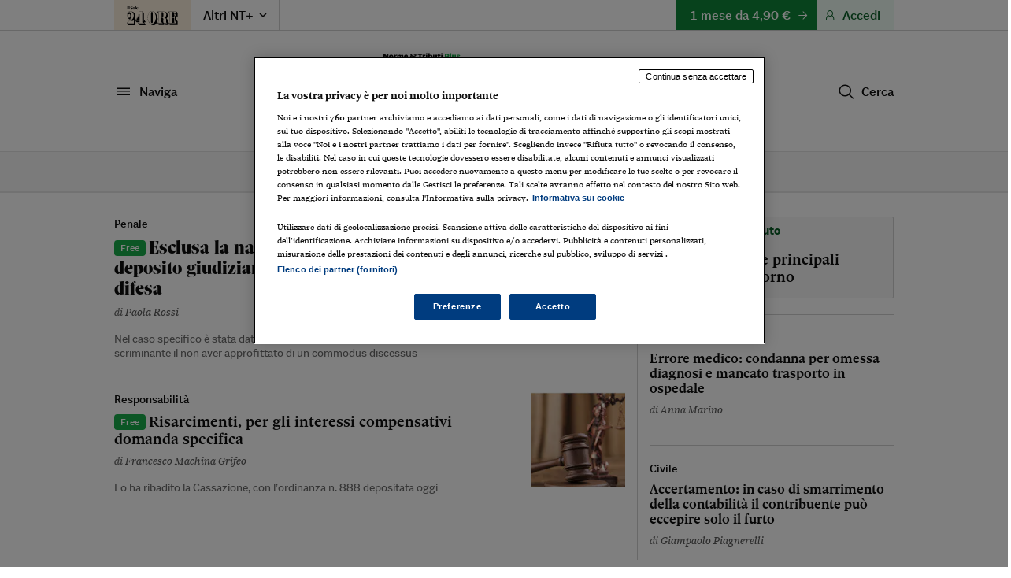

--- FILE ---
content_type: text/html; charset=utf-8
request_url: https://ntplusdiritto.ilsole24ore.com/?IdDocumento=11639927&amp;IdFonteDocumentale=13&amp;cmd=gdcasscivile&amp;sezione=gdcasscivile
body_size: 12410
content:
<!DOCTYPE html><html lang="it"><head><meta charSet="utf-8"/><meta name="viewport" content="width=device-width"/><meta name="twitter:site" content="@sole24ore"/><meta property="fb:app_id" content="139894059362416"/><meta property="og:site_name" content="NT+ Diritto"/><title>NT+ Diritto: Guida, Massime e Commenti Esperti per Professionisti Legali | NT+ Diritto</title><meta name="robots" content="index,follow"/><meta name="description" content="NT+ Diritto offre risorse complete per avvocati e giuristi: integra Guida al Diritto, massime, commenti di esperti e ultime sentenze. Approfondimenti su Immobili, Famiglia, Lavoro, Penale e altre aree, con strumenti operativi e banche dati del Sole 24 Ore. Contenuti originali per la tua crescita professionale."/><meta property="og:title" content="NT+ Diritto: Guida, Massime e Commenti Esperti per Professionisti Legali"/><meta property="og:description" content="NT+ Diritto offre risorse complete per avvocati e giuristi: integra Guida al Diritto, massime, commenti di esperti e ultime sentenze. Approfondimenti su Immobili, Famiglia, Lavoro, Penale e altre aree, con strumenti operativi e banche dati del Sole 24 Ore. Contenuti originali per la tua crescita professionale."/><meta property="og:url" content="https://ntplusdiritto.ilsole24ore.com/"/><meta property="og:type" content="frontpage"/><meta property="og:image" content="https://ntplusdiritto.ilsole24ore.com/img/nt-diritto-social.png"/><link rel="canonical" href="https://ntplusdiritto.ilsole24ore.com/"/><meta name="next-head-count" content="14"/><link type="text/plain" rel="author" href="/humans.txt"/><meta name="language" content="it"/><meta charSet="utf-8"/><meta http-equiv="X-UA-Compatible" content="IE=edge"/><meta name="viewport" content="width=device-width, initial-scale=1.0"/><link rel="stylesheet" type="text/css" href="//c2.res.24o.it/fonts/w-fonts.css"/><link rel="stylesheet" type="text/css" href="//c2.res.24o.it/fonts/sole-sans/sole-sans.css"/><link rel="stylesheet" type="text/css" href="/css/style-qv.css?v=3.52.0-prod"/><link rel="stylesheet" type="text/css" href="/css/nt-diritto.css?v=3.52.0-prod"/><link rel="stylesheet" type="text/css" href="/css/custom.css?v=3.52.0-prod"/><link rel="apple-touch-icon" sizes="180x180" href="/img/favicon/nt-diritto-apple-touch-icon.png"/><link rel="icon" type="image/png" sizes="32x32" href="/img/favicon/nt-diritto-favicon-32x32.png"/><link rel="icon" type="image/png" sizes="16x16" href="/img/favicon/nt-diritto-favicon-16x16.png"/><link rel="manifest" href="/api/site.webmanifest"/><link rel="mask-icon" href="/img/favicon/safari-pinned-tab.svg"/><meta name="msapplication-config" content="/img/favicon/nt-diritto-browserconfig.xml"/><script type="text/javascript" src="/swutils.js"></script><noscript data-n-css=""></noscript><script defer="" nomodule="" src="/_next/static/chunks/polyfills-42372ed130431b0a.js"></script><script src="/_next/static/chunks/webpack-dd8919a572f3efbe.js" defer=""></script><script src="/_next/static/chunks/framework-945b357d4a851f4b.js" defer=""></script><script src="/_next/static/chunks/main-28a8d6949ddc0e19.js" defer=""></script><script src="/_next/static/chunks/pages/_app-d50bfb9f487a2591.js" defer=""></script><script src="/_next/static/chunks/244-6607c9b2b6dad267.js" defer=""></script><script src="/_next/static/chunks/1052-4b9c2c59bac1d45f.js" defer=""></script><script src="/_next/static/chunks/7845-9ce8ef777d4a2cd0.js" defer=""></script><script src="/_next/static/chunks/4583-3e53bb47f75a3066.js" defer=""></script><script src="/_next/static/chunks/8235-a3c4125f08b0db6a.js" defer=""></script><script src="/_next/static/chunks/5883-c66a2a672737d89a.js" defer=""></script><script src="/_next/static/chunks/4015-4ed730339274c1a6.js" defer=""></script><script src="/_next/static/chunks/7138-781c1dae9a3aa7ee.js" defer=""></script><script src="/_next/static/chunks/6181-e3f79b35efc76248.js" defer=""></script><script src="/_next/static/chunks/pages/index-3d2b499e2de2bbf0.js" defer=""></script><script src="/_next/static/2ECYg-l0zu1dnw2wu_k2T/_buildManifest.js" defer=""></script><script src="/_next/static/2ECYg-l0zu1dnw2wu_k2T/_ssgManifest.js" defer=""></script></head><script>
    function get_browser() {
      var ua = navigator.userAgent, tem, M = ua.match(/(opera|chrome|safari|firefox|msie|trident(?=\/))\/?\s*(\d+)/i) || [];
      if (/trident/i.test(M[1])) {
        tem = /\brv[ :]+(\d+)/g.exec(ua) || [];
        return { name: 'IE', version: (tem[1] || '') };
      }
      if (M[1] === 'Chrome') {
        tem = ua.match(/\bOPR\/(\d+)/)
        if (tem != null) { return { name: 'Opera', version: tem[1] }; }
      }
      if (window.navigator.userAgent.indexOf("Edge") > -1) {
        tem = ua.match(/\Edge\/(\d+)/)
        if (tem != null) { return { name: 'Edge', version: tem[1] }; }
      }
      M = M[2] ? [M[1], M[2]] : [navigator.appName, navigator.appVersion, '-?'];
      if ((tem = ua.match(/version\/(\d+)/i)) != null) { M.splice(1, 1, tem[1]); }
      return {
        name: M[0],
        version: +M[1]
      };
    }

    function isSupported(browser) {
        // console.log('actual browser', browser);
        switch (browser.name) {
          case 'IE':
            return false;
          // rimosso controllo su altri browser
          /* case 'Chrome':
            return parseInt(browser.version, 10) >= 69;
          case 'Safari':
            return parseInt(browser.version, 10) >= 9;
          case 'Firefox':
            return parseInt(browser.version, 10) >= 67;
          case 'Edge':
            return parseInt(browser.version, 10) >= 18;
          case 'MSIE':
            return parseInt(browser.version, 10) >= 11; */
          default:
            return true;
        }
    }

    var browser = get_browser()
    var isSupported = isSupported(browser);

    if (!isSupported) {
      document ? window.location.href = 'https://st.ilsole24ore.com/st/ntplus/nt-diritto-old-browser.html' : null
    }
  </script><body><div class="pg-wrapper"><div class="skip-links"><a class="visually-hidden-focusable" href="#main-nav" data-toggle-class="is-sidemenu-in">Vai alla navigazione principale</a><a class="visually-hidden-focusable" href="#main-content">Vai al contenuto</a><a class="visually-hidden-focusable" href="#main-footer">Vai al footer</a></div><div id="__next"><div class="skip-links"><a class="visually-hidden-focusable" data-toggle-class="is-sidemenu-in">Vai alla navigazione principale</a><a class="visually-hidden-focusable" href="#main-content">Vai al contenuto</a><a class="visually-hidden-focusable" href="#main-footer">Vai al footer</a></div><div class="wrapper"><header id="main-header" class="main-header"><div class="topl d-md-none"><a class="btn btn--brand btn--icon-right btn--promo" href="https://abbonamenti.ilsole24ore.com/landing?utm_campaign=23WEBDI&amp;IdDocumento=11639927&amp;amp;IdFonteDocumentale=13&amp;amp;cmd=gdcasscivile&amp;amp;sezione=gdcasscivile" target="_blank">1 mese da 4,90 €<!-- --> - <strong>Scopri di più</strong><span class="icon icon-arrow-right"></span></a></div><div class="topd d-none d-md-block"><div class="container"><div class="topd-wrapper"><div class="topd-btns"><a class="topd-sole" href="https://www.ilsole24ore.com"><span class="ntlist-link-img ntlist-link-img--sole"><img src="/img/ilsole24ore-o.svg" alt="il Sole 24 Ore"/></span></a><div class="topd-dropdown dropdown"><button type="button" class="top-link top-link--icon" data-toggle="dropdown" aria-expanded="false">Altri NT+ <span class="icon icon-chevron-down"></span></button><div class="dropdown-menu"><ul class="list list--sep"><li class="list-item"><a class="ntlist-link" href="https://ntplusfisco.ilsole24ore.com/"><span class="ntlist-link-img"><img src="/img/nt-fisco--simple-gray.svg" alt="NT+Fisco"/></span><span class="ntlist-link-img ntlist-link-img--hover"><img src="/img/nt-fisco--simple.svg" alt=""/></span></a></li><li class="list-item"><a class="ntlist-link" href="https://ntplusentilocaliedilizia.ilsole24ore.com/"><span class="ntlist-link-img"><img src="/img/nt-enti-locali-pa--simple-gray.svg" alt="NT+Enti Locali &amp; Edilizia"/></span><span class="ntlist-link-img ntlist-link-img--hover"><img src="/img/nt-enti-locali-pa--simple.svg" alt=""/></span></a></li><li class="list-item"><a class="ntlist-link" href="https://ntpluscondominio.ilsole24ore.com/"><span class="ntlist-link-img"><img src="/img/nt-condominio--simple-gray.svg" alt="NT+ Condominio"/></span><span class="ntlist-link-img ntlist-link-img--hover"><img src="/img/nt-condominio--simple.svg" alt=""/></span></a></li><li class="list-item"><a class="ntlist-link" href="https://ntpluslavoro.ilsole24ore.com"><span class="ntlist-link-img"><img src="/img/nt-lavoro--simple-gray.svg" alt="NT+ Lavoro"/></span><span class="ntlist-link-img ntlist-link-img--hover"><img src="/img/nt-lavoro--simple.svg" alt=""/></span></a></li></ul></div></div></div><div class="topd-btns"><a class="btn btn--brand btn--icon-right " href="https://abbonamenti.ilsole24ore.com/landing?utm_campaign=23WEBDI&amp;IdDocumento=11639927&amp;amp;IdFonteDocumentale=13&amp;amp;cmd=gdcasscivile&amp;amp;sezione=gdcasscivile" target="_blank">1 mese da 4,90 €<span class="icon icon-arrow-right"></span></a><div class="d-none d-md-block"><div class="huser "><button class="btn btn--light btn--icon-left d-none d-md-block" type="button" aria-haspopup="dialog" tabindex="0" role="button">Accedi<span class="icon icon-user"></span></button><button class="ltool ltool--light d-md-none"><span class="icon icon-user"></span></button></div></div></div></div></div></div><div class="toph"><div class="container"><div class="toph-wrapper toph-wrapper--main toph-wrapper--enrich"><button class="ltool d-md-none" type="button" data-toggle-class="is-sidemenu-in"><span class="icon icon-menu"></span></button><button class="btn btn--txt btn--icon-left d-none d-md-block" type="button" data-toggle-class="is-sidemenu-in" aria-label="Naviga" aria-haspopup="dialog">Naviga<span class="icon icon-menu"></span></button><div class="top-logo-wrapper"><button type="button" class="top-logo"><img class="d-none d-md-block" src="/img/nt-diritto--home.svg" alt="NT+ Diritto"/><img class="d-md-none" src="/img/nt-diritto--centred.svg" alt="NT+ Diritto"/></button><div class="top-logo-more"><span class="top-logo-more-label">con gli arricchimenti di</span><a href="/riviste/guida-al-diritto"><img class="ahead-mag-img" src="/img/riviste/guida-al-diritto.svg" alt="Guida al Diritto"/></a></div></div><div class="huser d-md-none "><button class="ltool ltool--light d-md-none" data-target="#modal-login" data-toggle="modal"><span class="icon icon-user"></span></button></div><button class="btn btn--txt btn--icon-left d-none d-md-block" type="button" aria-label="Ricerca" aria-haspopup="dialog">Cerca<span class="icon icon-search"></span></button></div></div></div><div class="topm d-none d-md-block"><div class="container-fluid"><div class="topm-wrapper"><ul class="list-inline top-list"><li class="list-inline-item"><a href="/riviste/guida-al-diritto" class="top-link top-link--pill bgr">Guida al Diritto</a></li><li class="list-inline-item"><a href="/sez/responsabilita" class="top-link">Responsabilità</a></li><li class="list-inline-item"><a href="/sez/immobili" class="top-link">Immobili</a></li><li class="list-inline-item"><a href="/sez/famiglia" class="top-link">Famiglia</a></li><li class="list-inline-item"><a href="/sez/civile" class="top-link">Civile</a></li><li class="list-inline-item d-none d-xl-inline-block"><a href="/sez/lavoro" class="top-link">Lavoro</a></li><li class="list-inline-item d-none d-xl-inline-block"><a href="/sez/societa" class="top-link">Società</a></li><li class="list-inline-item d-none d-xl-inline-block"><a href="/sez/penale" class="top-link">Penale</a></li><li class="list-inline-item d-none d-xl-inline-block"><a href="/sez/amministrativo" class="top-link">Amministrativo</a></li><li class="list-inline-item d-none d-xl-inline-block"><a href="/sez/comunitario-e-internazionale" class="top-link">Comunitario e Internazionale</a></li><li class="list-inline-item d-none d-xl-inline-block"><a href="/sez/professione-e-mercato" class="top-link">Professione e Mercato</a></li><li class="list-inline-item d-none d-xl-inline-block"><a href="/sez/giustizia" class="top-link">Giustizia</a></li><li class="list-inline-item d-none d-xl-inline-block clr"><a href="/sez/esame-avvocato" class="top-link clr">Esami e Concorsi</a></li><li class="list-inline-item dropdown d-xl-none"><button type="button" class="top-link top-link--icon">Altre<span class="icon icon-chevron-down"></span></button><div class="dropdown-menu dropdown-menu-right"><ul class="list"><li class="list-item"><a href="/sez/lavoro" class="top-link">Lavoro</a></li><li class="list-item"><a href="/sez/societa" class="top-link">Società</a></li><li class="list-item"><a href="/sez/penale" class="top-link">Penale</a></li><li class="list-item"><a href="/sez/amministrativo" class="top-link">Amministrativo</a></li><li class="list-item"><a href="/sez/comunitario-e-internazionale" class="top-link">Comunitario e Internazionale</a></li><li class="list-item"><a href="/sez/professione-e-mercato" class="top-link">Professione e Mercato</a></li><li class="list-item"><a href="/sez/giustizia" class="top-link">Giustizia</a></li><li class="list-item clr"><a href="/sez/esame-avvocato" class="top-link clr">Esami e Concorsi</a></li></ul></div></li></ul></div></div></div></header><div class="sticky-header"><a class="topl" href="#"><a class="btn btn--brand btn--icon-right btn--promo" href="https://abbonamenti.ilsole24ore.com/landing?utm_campaign=23WEBDI&amp;IdDocumento=11639927&amp;amp;IdFonteDocumentale=13&amp;amp;cmd=gdcasscivile&amp;amp;sezione=gdcasscivile" target="_blank">1 mese da 4,90 €<!-- --> - <strong>Scopri di più</strong><span class="icon icon-arrow-right"></span></a></a><div class="topn"><div class="container"><div class="topn-wrapper"><ul class="list-inline top-list"><li class="list-inline-item d-print-none"><button type="button" class="btn btn--line btn--icon-left d-none d-md-block" aria-label="Naviga" aria-haspopup="dialog">Naviga<span class="icon icon-menu"></span></button><button class="ltool ltool--line ltool--menu d-md-none"><span class="icon icon-menu"></span></button></li><li class="list-inline-item topn-mainlink"><a class="topn-link" href="/"><span class="topn-link-img"><img src="/img/nt-diritto--nav.svg" alt="Norme &amp; Tributi Plus NT+ Diritto"/></span></a></li></ul><ul class="list-inline top-list"><li class="list-inline-item d-print-none d-none d-md-inline-block"><button class="btn btn--line btn--icon-left" type="button" aria-label="Ricerca" aria-haspopup="dialog">Cerca<span class="icon icon-search"></span></button></li><li class="list-inline-item d-print-none"><div class="huser "><button class="btn btn--light btn--icon-left d-none d-md-block" type="button" aria-haspopup="dialog" tabindex="0" role="button">Accedi<span class="icon icon-user"></span></button><button class="ltool ltool--light d-md-none"><span class="icon icon-user"></span></button></div></li><li class="list-inline-item d-print-none"><a class="ltool ltool--sole" href="https://www.ilsole24ore.com" aria-label="Vai a Il Sole 24 Ore"><span class="icon icon-24"></span></a></li></ul></div></div></div></div><main class="main-content" id="main-content"><div class="container sez-container"><div class="row"><div class="col-md-8 col-flex col-md--line"><ul class="list-lined list-lined--sep"><li class="list-lined-item"><div class="aprev aprev--free aprev aprev--open aprev--open-sq"><figure class="aprev-img is-loaded" aria-hidden="true" tabindex="-1"><img alt="immagine non disponibile" class="img-fluid img-fluid" src="https://i2.res.24o.it/images2010/S24/Documenti/2026/01/17/Immagini/Ritagli/1440x752_CASSAZIONE_001-U15457725737RhD-735x735@IlSole24Ore-Web.jpg?r=280x280"/></figure><p class="meta"><a href="/sez/penale" class="meta-part subhead">Penale</a></p><h3 class="aprev-title"><a href="/art/esclusa-natura-domicilio-deposito-giudiziario-non-scatta-legittima-difesa-AIzjDWu" class="blkr">Esclusa la natura di domicilio del deposito giudiziario, non scatta la legittima difesa</a></h3><p class="auth"><span>di <a href="https://argomenti.ilsole24ore.com/paola-rossi.html">Paola Rossi</a></span></p><div class="aprev-foot"><p class="aprev-excerpt d-none d-md-block">Nel caso specifico è stata data rilevanza contro il riconoscimento della scriminante il non aver approfittato di un commodus discessus</p></div></div></li><li class="list-lined-item"><div class="aprev aprev--free aprev aprev aprev--sq aprev--mid"><figure class="aprev-img is-loaded" aria-hidden="true" tabindex="-1"><img alt="immagine non disponibile" class="img-fluid img-fluid" src="https://i2.res.24o.it/images2010/S24/Documenti/2026/01/17/Immagini/Ritagli/1440x752_GIUDICE_002-U42538746663OLm-735x735@IlSole24Ore-Web.jpg?r=280x280"/></figure><p class="meta"><a href="/sez/responsabilita" class="meta-part subhead">Responsabilità</a></p><h3 class="aprev-title"><a href="/art/risarcimenti-gli-interessi-compensativi-domanda-specifica-AIYEMMu" class="blkr">Risarcimenti, per gli interessi compensativi domanda specifica</a></h3><p class="auth"><span>di <a href="https://argomenti.ilsole24ore.com/francesco-machina-grifeo.html">Francesco Machina Grifeo</a></span></p><div class="aprev-foot"><p class="aprev-excerpt d-none d-md-block">Lo ha ribadito la Cassazione, con l’ordinanza n. 888 depositata oggi</p></div></div></li></ul></div><div class="w-100 w-100--line d-md-none"></div><div class="col-md-4 col-flex"><ul class="list-lined list-lined--sep scrolling-list-mobile"><li class="list-lined-item scrolling-list-mobile-item"><div class="box "><div class="aprev aprev aprev--thumb-sq aprev--mid"><figure class="aprev-img is-loaded" aria-hidden="true" tabindex="-1"><img alt="immagine non disponibile" class="img-fluid img-fluid" src="https://i2.res.24o.it/images2010/S24/Documenti/2026/01/17/Immagini/Ritagli/Cassazione_in_minuto_vignetta-U01080556823iyq-735x735@IlSole24Ore-Web.jpg?r=86x86"/></figure><p class="meta"><a href="/sez/cassazione" class="meta-part subsection subhead--t">Cassazione in un minuto</a></p><h3 class="aprev-title"><a href="/art/il-deposito-principali-sentenze-giorno-AIt9hKu" class="blkr">Il deposito delle principali sentenze del giorno</a></h3><p class="auth"><span></span></p></div></div></li><li class="list-lined-item scrolling-list-mobile-item"><div class="aprev aprev aprev--thumb-sq"><figure class="aprev-img is-loaded" aria-hidden="true" tabindex="-1"><img alt="medical doctor with a stethoscope." class="img-fluid img-fluid" src="https://i2.res.24o.it/images2010/S24/Documenti/2026/01/17/Immagini/Ritagli/medici-U41081173306nrC-735x735@IlSole24Ore-Web.jpg?r=86x86"/></figure><p class="meta"><a href="/sez/penale" class="meta-part subhead">Penale</a></p><h3 class="aprev-title"><a href="/art/errore-medico-condanna-omessa-diagnosi-e-mancato-trasporto-ospedale-AIRvjOu" class="blkr">Errore medico: condanna per omessa diagnosi e mancato trasporto in ospedale</a></h3><p class="auth"><span>di <a href="https://argomenti.ilsole24ore.com/anna-marino.html">Anna Marino</a></span></p><div class="aprev-foot"></div></div></li><li class="list-lined-item scrolling-list-mobile-item"><div class="aprev aprev aprev--thumb-sq"><figure class="aprev-img is-loaded" aria-hidden="true" tabindex="-1"><img alt="immagine non disponibile" class="img-fluid img-fluid" src="https://i2.res.24o.it/images2010/S24/Documenti/2026/01/17/Immagini/Ritagli/1440x752_CASSAZIONE_004-U05837748431uSu-735x735@IlSole24Ore-Web.jpg?r=86x86"/></figure><p class="meta"><a href="/sez/civile" class="meta-part subhead">Civile</a></p><h3 class="aprev-title"><a href="/art/accertamento-caso-smarrimento-contabilita-contribuente-puo-eccepire-solo-furto-AIZUQKu" class="blkr">Accertamento: in caso di smarrimento della contabilità il contribuente può eccepire solo il furto</a></h3><p class="auth"><span>di <a href="https://argomenti.ilsole24ore.com/giampaolo-piagnerelli.html">Giampaolo Piagnerelli</a></span></p><div class="aprev-foot"></div></div></li></ul></div></div><div class="w-100 w-100--dist"></div><div class="w-100 w-100--dist"></div><div class="box box--full box--wide box--ext bgrl brdl"><div class="box-head"><h2 class="box-head-title"><a href="/riviste/guida-al-diritto" class="white"><img class="box-head-icon" src="/img/riviste/guida-al-diritto--icon--neg.svg" alt=""/><span class="box-head-label">Guida al Diritto</span><span class="icon icon-arrow-right-small"></span></a></h2></div><div class="row scrolling-list-mobile"><div class="col-md-4 brdl scrolling-list-mobile-item col--line"><div class="aprev"><p class="meta"><a href="/riviste/guida-al-diritto/sez/%20/%20/Il Merito" class="meta-part subsection">Il Merito</a><a href="/riviste/guida-al-diritto/sez/%20/Approfondimento/Il Merito" class="meta-part subhead">Approfondimento</a></p><h3 class="aprev-title"><a href="/art/il-potere-sostitutivo-responsabilita-genitoriale-servizi-sociali-AIfhhms" class="blkr">Il potere sostitutivo della responsabilità genitoriale dei Servizi Sociali</a></h3><p class="auth"><span>di <a href="https://argomenti.ilsole24ore.com/roberto-mastroianni.html">Avv.</a><a href="https://argomenti.ilsole24ore.com/camilla-insarda.html">Camilla Insardà</a></span></p><div class="aprev-foot"></div></div></div><div class="col-md-4 brdl scrolling-list-mobile-item col--line"><div class="aprev"><p class="meta"><a href="/riviste/guida-al-diritto/sez/%20/%20/Ventiquattrore Avvocato" class="meta-part subsection">Ventiquattrore Avvocato</a><a href="/riviste/guida-al-diritto/sez/%20/Approfondimento/Ventiquattrore Avvocato" class="meta-part subhead">Approfondimento</a></p><h3 class="aprev-title"><a href="/art/sanzioni-ue-e-231-una-nuova-responsabilita-fatturato-AIcAiBu" class="blkr">Sanzioni UE e 231: verso una nuova responsabilità del fatturato?</a></h3><p class="auth"><span>di <a href="https://argomenti.ilsole24ore.com/laura-biarella.html">Laura Biarella</a></span></p><div class="aprev-foot"></div></div></div><div class="col-md-4 brdl scrolling-list-mobile-item"><div class="aprev"><p class="meta"><a href="/riviste/guida-al-diritto/sez/%20/%20/Ventiquattrore Avvocato" class="meta-part subsection">Ventiquattrore Avvocato</a><a href="/riviste/guida-al-diritto/sez/%20/Approfondimento/Ventiquattrore Avvocato" class="meta-part subhead">Approfondimento</a></p><h3 class="aprev-title"><a href="/art/difetto-giurisdizione-la-cartabia-cosa-cambia-davvero-AIaVxis" class="blkr">Difetto di giurisdizione dopo la Cartabia: cosa cambia davvero?</a></h3><p class="auth"><span>di <a href="https://argomenti.ilsole24ore.com/laura-biarella.html">Laura Biarella</a></span></p><div class="aprev-foot"></div></div></div></div></div><div class="w-100 w-100--dist"></div><div class="row"><div class="col-md-4 col-flex col-md--line"><div class="aprev aprev--free aprev aprev--img aprev--open-img aprev--mid aprev--first"><figure class="aprev-img is-loaded" aria-hidden="true" tabindex="-1"><img alt="immagine non disponibile" class="img-fluid img-fluid" src="https://i2.res.24o.it/images2010/S24/Documenti/2026/01/17/Immagini/Ritagli/Cassazione-U26877630746toB-1440x752@IlSole24Ore-Web.png?r=390x203"/></figure><p class="meta"><a href="/sez/penale" class="meta-part subhead">Penale</a></p><h3 class="aprev-title"><a href="/art/misura-cautelare-valida-anche-se-gip-solleva-conflitto-competenza-AI7O2Au" class="blkr">Misura cautelare valida anche se il Gip solleva il conflitto di competenza</a></h3><p class="auth"><span>di <a href="https://argomenti.ilsole24ore.com/francesco-machina-grifeo.html">Francesco Machina Grifeo</a></span></p><div class="aprev-foot"><p class="aprev-excerpt d-none d-xl-block">Lo hanno chiarito le Sezioni unite penali con una decisione per ora nota soltanto in via provvisoria</p></div></div></div><div class="w-100 w-100--line d-md-none"></div><div class="col-md-8 col-flex"><ul class="list-lined list-lined--sep"><li class="list-lined-item"><div class="row"><div class="col-md-6 col-flex col-md--line"><div class="aprev aprev--free aprev aprev--thumb-sq aprev--mid"><figure class="aprev-img is-loaded" aria-hidden="true" tabindex="-1"><img alt="immagine non disponibile" class="img-fluid img-fluid" src="https://i2.res.24o.it/images2010/S24/Documenti/2026/01/17/Immagini/Ritagli/Consulta_cavallo-U82727784134Dvk-735x735@IlSole24Ore-Web.jpg?r=86x86"/></figure><p class="meta"><a href="/sez/penale" class="meta-part subhead">Penale</a></p><h3 class="aprev-title"><a href="/art/reato-prescritto-giudice-penale-decide-effetti-civili-AIGsuDu" class="blkr">Reato prescritto, il giudice penale decide sugli effetti civili</a></h3><p class="auth"><span></span></p><div class="aprev-foot"><ul class="aprev-rel"><li class="aprev-rel-item"><a href="/art/corte-costituzionale-decisioni-depositate-oggi-AImFWHu" class="aprev-rel-link" target=""><span>Corte costituzionale: la decisione depositata oggi</span><span class="icon icon-plus"><span class="path1"></span><span class="path2"></span><span class="path3"></span></span></a></li></ul></div></div></div><div class="w-100 w-100--line d-md-none"></div><div class="col-md-6 col-flex"><div class="aprev aprev aprev--thumb-sq aprev--mid"><figure class="aprev-img is-loaded" aria-hidden="true" tabindex="-1"><img alt="immagine non disponibile" class="img-fluid img-fluid" src="https://i2.res.24o.it/images2010/S24/Documenti/2026/01/17/Immagini/Ritagli/cnf-consiglio-nazionale-forense-1024x750-U53255355456fgE-735x735@IlSole24Ore-Web.jpg?r=86x86"/></figure><p class="meta"><a href="/sez/professione-e-mercato" class="meta-part subhead">Professione e Mercato</a></p><h3 class="aprev-title"><a href="/art/pubblicato-bando-il-corso-avvocati-cassazionisti-2026-AIXM04t" class="blkr">Pubblicato il bando per il corso avvocati cassazionisti 2026</a></h3><p class="auth"><span></span></p><div class="aprev-foot"><p class="aprev-excerpt d-none d-xl-block">È stato pubblicato in Gazzetta Ufficiale il bando del Consiglio Nazionale Forense per il corso propedeutico all’iscrizione nell’albo speciale dei cassazionisti. Domande entro il 18 febbraio</p></div></div></div></div></li><li class="list-lined-item"><div class="row"><div class="col-md-6 col-flex col-md--line"><div class="aprev aprev aprev--mid"><p class="meta"><a href="/sez/civile" class="meta-part subhead">Civile</a></p><h3 class="aprev-title"><a href="/art/revocatoria-fallimentare-oggetto-domanda-e-reintegra-garanzia-patrimoniale-creditori-AIqSW2t" class="blkr">Revocatoria fallimentare: oggetto della domanda è la reintegra della garanzia patrimoniale dei creditori</a></h3><p class="auth"><span>di <a href="https://argomenti.ilsole24ore.com/giuseppe-cassano.html">Giuseppe Cassano</a></span></p><div class="aprev-foot"><ul class="aprev-rel"><li class="aprev-rel-item"><a href="/art/tribunali-civili-un-minuto-principali-sentenze-merito-settimana-AIYmYuq" class="aprev-rel-link" target=""><span>Tribunali civili in un minuto: le principali sentenze di merito della settimana - di Giuseppe Cassano</span><span class="icon icon-plus"><span class="path1"></span><span class="path2"></span><span class="path3"></span></span></a></li></ul></div></div></div><div class="w-100 w-100--line d-md-none"></div><div class="col-md-6 col-flex"><div class="aprev aprev aprev--mid"><p class="meta"><a href="/sez/civile" class="meta-part subhead">Civile</a></p><h3 class="aprev-title"><a href="/art/contratto-appalto-negozio-puo-essere-chiuso-fatti-concludenti-AI5440t" class="blkr">Contratto di appalto: il negozio può essere chiuso per “fatti concludenti”</a></h3><p class="auth"><span>di <a href="https://argomenti.ilsole24ore.com/alessandro-orlandi.html">Alessandro Orlandi</a></span></p><div class="aprev-foot"><ul class="aprev-rel"><li class="aprev-rel-item"><a href="/art/tribunali-civili-un-minuto-principali-sentenze-merito-settimana-AIYmYuq" class="aprev-rel-link" target=""><span>Tribunali civili in un minuto: le principali sentenze di merito della settimana - di Giuseppe Cassano</span><span class="icon icon-plus"><span class="path1"></span><span class="path2"></span><span class="path3"></span></span></a></li></ul></div></div></div></div></li></ul></div></div><div class="w-100 w-100--dist"></div><section class="wlink-wrapper "><a class="wlink wlink--tiny bgr" href="https://ntplusdiritto.ilsole24ore.com/art/come-attivare-notifiche-push-nt-plus-diritto-tuo-computer-smartphone-o-tablet-ADqKZtOB"><span class="wlink-title white">Scopri come ricevere le notifiche NT+ Diritto</span><span class="wlink-btn"><span class="btn btn--icon-right btn--white">Scopri di più<span class="icon icon-arrow-right-small"></span></span></span><figure class="wlink-img"><img class="img-fluid" src="https://i2.res.24o.it/images2010/S24/Multimedia/Metabox/Immagini/Ritagli/D%20Notifiche@2x-U54474058720kZP-735x735@IlSole24Ore-Web.png" alt=""/></figure></a></section><div class="w-100 w-100--dist"></div><div class="row"><div class="col-md-8 col-md--line"><div class="box box--sez"><div class="box-head"><h2 class="box-head-title"><a href="/sez/civile"><span>Civile<span class="icon icon-arrow-right-small black"></span></span></a></h2></div><div class="row"><div class="col-md-6 col-flex col-md--line"><div class="aprev"><p class="meta"><a href="/sez/famiglia" class="meta-part subhead">Famiglia</a></p><h3 class="aprev-title"><a href="/art/separazioni-ridurre-l-assegno-favore-figli-serve-ctu-contabile-AIzwcqq" class="blkr">Separazioni, per ridurre l’assegno a favore dei figli serve una Ctu contabile</a></h3><p class="auth"><span><a href="https://argomenti.ilsole24ore.com/giorgio-vaccaro.html">Giorgio Vaccaro</a></span></p><div class="aprev-foot"></div></div></div><div class="w-100 w-100--line d-md-none"></div><div class="col-md-6 col-flex"><div class="aprev"><p class="meta"><a href="/sez/responsabilita" class="meta-part subhead">Responsabilità</a></p><h3 class="aprev-title"><a href="/art/medici-prorogato-scudo-penale-parlamento-si-prepara-riforma-AIC2cmq" class="blkr">Medici, prorogato lo scudo penale. In Parlamento si prepara la riforma</a></h3><p class="auth"><span><a href="https://argomenti.ilsole24ore.com/andrea-codrino.html">Andrea Codrino</a>e <a href="https://argomenti.ilsole24ore.com/maurizio-hazan.html">Maurizio Hazan</a></span></p><div class="aprev-foot"></div></div></div></div><div class="w-100 w-100--line"></div><div class="row"><div class="col-md-6 col-flex col-md--line"><div class="aprev aprev--free"><p class="meta"><a href="/sez/civile" class="meta-part subhead">Civile</a></p><h3 class="aprev-title"><a href="/art/sanzioni-privacy-senza-attese-infinite-cassazione-mette-limite-tempi-garante-AIUqmHu" class="blkr">Sanzioni privacy senza attese infinite: la Cassazione mette un limite ai tempi del Garante</a></h3><p class="auth"><span>di <a href="https://argomenti.ilsole24ore.com/laura-greco.html">Laura Greco</a>*</span></p><div class="aprev-foot"><ul class="aprev-rel"><li class="aprev-rel-item"><a href="/art/tecnologie-digitali-e-diritto-AF1WeN1B" class="aprev-rel-link" target=""><span class="clr">Speciali</span><span>Tecnologie digitali e diritto</span><span class="icon icon-plus"><span class="path1"></span><span class="path2"></span><span class="path3"></span></span></a></li></ul></div></div></div><div class="w-100 w-100--line d-md-none"></div><div class="col-md-6 col-flex"><div class="aprev"><p class="meta"><a href="/sez/civile" class="meta-part subhead">Civile</a></p><h3 class="aprev-title"><a href="/art/famiglia-e-successioni-punto-giurisprudenza-giudici-merito-AINZv3s" class="blkr">Famiglia e successioni: il punto sulla giurisprudenza dei giudici di merito</a></h3><p class="auth"><span>di <a href="https://argomenti.ilsole24ore.com/valeria-cianciolo.html">Valeria Cianciolo</a></span></p><div class="aprev-foot"></div></div></div></div><div class="w-100 w-100--line"></div><div class="row"><div class="col-md-6 col-flex col-md--line"><div class="aprev aprev--free"><p class="meta"><a href="/speciali" class="meta-part subsection">Speciali</a><a href="/sez/civile" class="meta-part subhead">Civile</a></p><h3 class="aprev-title"><a href="/art/tecnologie-digitali-e-diritto-AF1WeN1B" class="blkr">Tecnologie digitali e diritto</a></h3><p class="auth"><span>di <a href="https://argomenti.ilsole24ore.com/giusella-finocchiaro.html">Giusella Finocchiaro</a>
 , <a href="https://argomenti.ilsole24ore.com/oreste-pollicino.html">Oreste Pollicino</a></span></p><div class="aprev-foot"></div></div></div><div class="w-100 w-100--line d-md-none"></div><div class="col-md-6 col-flex"><div class="aprev"><p class="meta"><a href="/sez/societa" class="meta-part subhead">Società</a></p><h3 class="aprev-title"><a href="/art/crisi-d-impresa-misure-cautelari-non-allungano-protettive-AIxLKuq" class="blkr">Crisi d’impresa, le misure cautelari non allungano le protettive</a></h3><p class="auth"><span>di <a href="https://argomenti.ilsole24ore.com/fabio-cesare.html">Fabio Cesare</a></span></p><div class="aprev-foot"></div></div></div></div></div></div><div class="w-100 w-100--line d-md-none"></div><div class="col-md-4"><ul class="list-lined list-lined--sep"><li class="list-lined-item"><div class="box "><div class="aprev aprev aprev--img aprev--open-img aprev--mid"><figure class="aprev-img is-loaded" aria-hidden="true" tabindex="-1"><img alt="immagine non disponibile" class="img-fluid img-fluid" src="https://i2.res.24o.it/images2010/S24/Documenti/2026/01/16/Immagini/Ritagli/Immagine_rassegna-U81705558287Vlz-1440x752@IlSole24Ore-Web.png?r=388x203"/></figure><p class="meta"><a href="/sez/rassegne" class="meta-part subsection subhead--t">Rassegne di Giurisprudenza</a></p><h3 class="aprev-title"><a href="/art/decreto-231-e-obbligatorieta-dell-azione-penale-pm-processo-de-societate-AI481is" class="blkr">Decreto 231 e obbligatorietà dell’azione penale del PM nel processo de societate</a></h3><p class="auth"><span>a cura della Redazione Diritto</span></p></div></div></li><li class="list-lined-item"><div class="box "><div class="aprev aprev  aprev--mid"><p class="meta"><a href="/sez/casi-pratici" class="meta-part subsection subhead--t">Casi pratici</a></p><h3 class="aprev-title"><a href="/art/quid-iuris-caso-inesistenza-giuridica-delibera-assembleare-la-quale-viene-approvato-progetto-fusione-AIw3z3X" class="blkr">Quid iuris in caso di “inesistenza giuridica” della delibera assembleare con la quale viene approvato il progetto di fusione?</a></h3><p class="auth"><span>di <a href="https://argomenti.ilsole24ore.com/mario-benedetti.html">Mario Benedetti</a> e <a href="https://argomenti.ilsole24ore.com/edoardo-cesana.html">Edoardo Cesana</a></span></p><div class="aprev-foot"><p class="aprev-excerpt d-none d-md-block">
</p></div></div></div></li></ul></div></div><div class="w-100 w-100--line"></div><div class="row"><div class="col-md-8 col-flex col-md--line"><div class="aprev aprev aprev--img-mid aprev--open-img aprev--mid"><figure class="aprev-img is-loaded" aria-hidden="true" tabindex="-1"><img alt="immagine non disponibile" class="img-fluid img-fluid" src="https://i2.res.24o.it/images2010/S24/Documenti/2026/01/05/Immagini/Ritagli/Manovra_26-U20348502277JiX-1440x752@IlSole24Ore-Web.png?r=390x203"/></figure><p class="meta"><a href="/sez/giustizia" class="meta-part subhead">Giustizia</a></p><h3 class="aprev-title"><a href="/art/dalla-giustizia-tributaria-al-ufficio-processo-novita-sintesi-manovra-AIL3fvh" class="blkr">Dalla giustizia tributaria all’Ufficio del processo: la manovra in sintesi</a></h3><p class="auth"><span>di <a href="https://argomenti.ilsole24ore.com/laura-biarella.html">Laura Biarella</a></span></p><div class="aprev-foot"><p class="aprev-excerpt d-none d-xl-block">È autorizzata l’assunzione di magistrati ordinari (comma 302) e sono previste stabilizzazioni nell’ambito del ministero e della giustizia amministrativa (comma 293). Un focus centrale riguarda la rinuncia</p></div></div></div><div class="w-100 w-100--line d-md-none"></div><div class="col-md-4 col-flex"><div class="aprev aprev--free aprev aprev--thumb-sq aprev--mid"><figure class="aprev-img is-loaded" aria-hidden="true" tabindex="-1"><img alt="" class="img-fluid img-fluid" src="https://i2.res.24o.it/images2010/S24/Documenti/2023/11/29/Immagini/Ritagli/ISS_28936_21860-U50561581034ock-735x735@IlSole24Ore-Web.jpg?r=86x86"/></figure><p class="meta"><a href="/speciali" class="meta-part subsection">Speciali</a><a href="/sez/civile" class="meta-part subhead">Civile</a></p><h3 class="aprev-title"><a href="/art/tecnologie-digitali-e-diritto-AF1WeN1B" class="blkr">Tecnologie digitali e diritto</a></h3><p class="auth"><span>di <a href="https://argomenti.ilsole24ore.com/giusella-finocchiaro.html">Giusella Finocchiaro</a>
 , <a href="https://argomenti.ilsole24ore.com/oreste-pollicino.html">Oreste Pollicino</a></span></p></div></div></div><div class="w-100 w-100--dist"></div><section class="wlink-wrapper "><a class="wlink wlink--big bgr" href="http://s24ore.it/JGXl8S"><span class="wlink-title white">Scopri tutte le offerte e i vantaggi dell’abbonamento</span><span class="wlink-txt white">In un unico ambiente, e con aggiornamento in tempo reale, si trovano le informazioni utili per la professione, le ultime sentenze commentate, gli orientamenti giurisprudenziali, il commento alle novità normative, gli strumenti operativi, gli approfondimenti e la documentazione delle banche dati professionali del Sole 24 Ore e la versione digitale del settimanale Guida al Diritto.</span><span class="wlink-btn"><span class="btn btn--icon-right btn--white">Scopri di più<span class="icon icon-arrow-right-small"></span></span></span><figure class="wlink-img"><img class="img-fluid" src="https://i2.res.24o.it/images2010/S24/Multimedia/Metabox/Immagini/Ritagli/D%20HP@2x-U74517362177tPt-1440x752@IlSole24Ore-Web.png" alt=""/></figure></a></section></div><div class="container sez-container"><div class="row"><div class="col-md-4 col-md--line"><div class="box box--sez"><div class="box-head"><h2 class="box-head-title"><a href="/sez/penale" class=""><span>Penale<span class="icon icon-arrow-right-small black"></span></span></a></h2></div><ul class="list-lined list-lined--sep"><li class="list-lined-item"><div class="aprev"><p class="meta"></p><h3 class="aprev-title"><a href="/art/infiltrazioni-mafiose-giro-vite-controllo-giudiziario-volontario-AIxDnip" class="blkr">Infiltrazioni mafiose, giro di vite sul controllo giudiziario volontario</a></h3><p class="auth"><span><a href="https://argomenti.ilsole24ore.com/marcella-vulcano.html">Marcella Vulcano</a></span></p><div class="aprev-foot"></div></div></li><li class="list-lined-item"><div class="aprev"><p class="meta"></p><h3 class="aprev-title"><a href="/art/e-impugnabile-diniego-programmi-giustizia-riparativa-AIvJRss" class="blkr">È impugnabile il diniego ai programmi di giustizia riparativa</a></h3><p class="auth"><span>di <a href="https://argomenti.ilsole24ore.com/fabio-fiorentin.html">Fabio Fiorentin</a></span></p><div class="aprev-foot"></div></div></li><li class="list-lined-item"><div class="aprev"><p class="meta"></p><h3 class="aprev-title"><a href="/art/corte-costituzionale-decisioni-depositate-oggi-AImFWHu" class="blkr">Corte costituzionale: la decisione depositata oggi</a></h3><p class="auth"><span></span></p><div class="aprev-foot"></div></div></li></ul></div></div><div class="w-100 w-100--dist d-md-none"></div><div class="col-md-4 col-md--line"><div class="box box--sez"><div class="box-head"><h2 class="box-head-title"><a href="/sez/amministrativo" class=""><span>Amministrativo<span class="icon icon-arrow-right-small black"></span></span></a></h2></div><ul class="list-lined list-lined--sep"><li class="list-lined-item"><div class="aprev"><p class="meta"><a href="/riviste/guida-al-diritto" class="meta-part submag"><img class="meta-part-img" src="/img/riviste/guida-al-diritto--initals.svg" alt="Guida al Diritto"/></a><a href="/riviste/guida-al-diritto/sez/%20/Giurisprudenza" class="meta-part subsection">Giurisprudenza</a></p><h3 class="aprev-title"><a href="/art/il-commento--concorrenza--comportamento-anticoncorrenziale-anche-senza-effetto-escludente-AInvbYq" class="blkr">IL TESTO DELLA SENTENZA - Rifiuto di accesso a terzi a piattaforma digitale rappresenta abuso di posizione dominante</a></h3><p class="auth"><span>di <a href="https://argomenti.ilsole24ore.com/giulia-pernice.html">Giulia Pernice</a></span></p><div class="aprev-foot"></div></div></li><li class="list-lined-item"><div class="aprev aprev--free"><p class="meta"></p><h3 class="aprev-title"><a href="/art/accesso-civico-nuove-linee-guida-ministero-giustizia-AIw8Gkr" class="blkr">Accesso civico: le nuove linee guida del Ministero della Giustizia</a></h3><p class="auth"><span>di <a href="https://argomenti.ilsole24ore.com/marina-crisafi.html">Marina Crisafi</a></span></p><div class="aprev-foot"></div></div></li><li class="list-lined-item"><div class="aprev"><p class="meta"></p><h3 class="aprev-title"><a href="/art/decreto-milleproroghe-stop-all-aggiornamento-biennale-sanzioni-stradali-AIE6bjp" class="blkr">Decreto Milleproroghe: stop all’aggiornamento biennale delle sanzioni stradali</a></h3><p class="auth"><span>di <a href="https://argomenti.ilsole24ore.com/laura-biarella.html">Laura Biarella</a></span></p><div class="aprev-foot"></div></div></li></ul></div></div><div class="w-100 w-100--dist d-md-none"></div><div class="col-md-4"><div class="box"><div class="box-head"><h2 class="box-head-title"><a href="/sez/cassazione"><a class="clr">Cassazione in un minuto<span class="icon icon-arrow-right-small black"></span></a></a></h2></div><ul class="list-lined list-lined--sep"><li class="list-lined-item"><div class="aprev aprev--small"><p class="meta"></p><h3 class="aprev-title"><a href="/art/il-deposito-principali-sentenze-giorno-AIHux7s" class="blkr">Il deposito delle principali sentenze del giorno</a></h3><p class="auth"><span></span></p><div class="aprev-foot"><p class="aprev-excerpt clrt">Il 15 gennaio focus della Suprema corte su compensi del legale,  assicurazione, sequestro dati e Daspo </p></div></div></li><li class="list-lined-item"><div class="aprev aprev--small"><p class="meta"></p><h3 class="aprev-title"><a href="/art/il-deposito-principali-sentenze-giorno-AIxts3r" class="blkr">Il deposito delle principali sentenze del giorno</a></h3><p class="auth"><span></span></p><div class="aprev-foot"><p class="aprev-excerpt clrt">Il 14 gennaio focus della Suprema corte su lavoro, assicurazioni, colpa medica e lesioni</p></div></div></li></ul></div></div></div><div class="w-100 w-100--dist"></div><div class="row"><div class="col-md-6 col-flex"><section class="wlink-wrapper "><a class="wlink wlink--mid bgr" href="https://areautente.ilsole24ore.com/?newsletterName=QUOTDIRITTO&amp;fonte=Diritto#newsletter"><span class="wlink-title white">Iscriviti alle Newsletter di NT+ Diritto</span><span class="wlink-txt white">Ogni mattina l’aggiornamento puntuale su tutte le novità utili per la tua professione. Una bussola indispensabile per affrontare serenamente la giornata professionale.</span><span class="wlink-btn"><span class="btn btn--icon-right btn--white">Scopri di più<span class="icon icon-arrow-right-small"></span></span></span><figure class="wlink-img"><img class="img-fluid" src="https://i2.res.24o.it/images2010/S24/Multimedia/Metabox/Immagini/Ritagli/D%20Newsletter@2x-U74323630321eOg-735x735@IlSole24Ore-Web.png" alt=""/></figure></a></section><div class="w-100 w-100--dist d-md-none"></div></div><div class="col-md-6 col-flex"><section class="wlink-wrapper clr-ht"><a class="wlink wlink--mid bgr" href="https://ntplusdiritto.ilsole24ore.com/codici"><span class="wlink-title white">I codici in esclusiva per gli abbonati</span><span class="wlink-txt white">La sezione Codici ospita i quattro codici istituzionali (Codice Civile, Codice di Procedura Civile, Codice Penale, Codice di Procedura Penale), nonché la Costituzione e le Disposizioni sulla legge in generale. Tutta la documentazione è presentata nel testo vigente e tempestivamente aggiornata.</span><span class="wlink-btn"><span class="btn btn--icon-right btn--white">Scopri di più<span class="icon icon-arrow-right-small"></span></span></span><figure class="wlink-img"><img class="img-fluid" src="https://i2.res.24o.it/images2010/S24/Multimedia/Metabox/Immagini/Ritagli/NTD%20Codici@2x-U05444281733jAI-735x735@IlSole24Ore-Web.png" alt=""/></figure></a></section></div></div><div class="w-100 w-100--dist"></div><div class="row"><div class="col-md-4 col-md--line"><div class="box box--sez"><div class="box-head"><h2 class="box-head-title"><a href="/sez/comunitario-e-internazionale" class=""><span>Comunitario e internazionale<span class="icon icon-arrow-right-small black"></span></span></a></h2></div><ul class="list-lined list-lined--sep"><li class="list-lined-item"><div class="aprev"><p class="meta"></p><h3 class="aprev-title"><a href="/art/tutela-marchi-cina-regole-piu-severe-depositi-malafede-AItkF3r" class="blkr">Tutela dei marchi, in Cina regole più severe sui depositi in malafede</a></h3><p class="auth"><span>di  Gianluca De Cristofaro e Fabio Giacopello</span></p><div class="aprev-foot"></div></div></li><li class="list-lined-item"><div class="aprev aprev--free"><p class="meta"></p><h3 class="aprev-title"><a href="/art/pacchetto-omnibus-un-sostanziale-allineamento-direttive-csddd-e-csrd-AIkaP4t" class="blkr">Pacchetto Omnibus: verso un sostanziale allineamento delle Direttive CSDDD e CSRD</a></h3><p class="auth"><span>di <a href="https://argomenti.ilsole24ore.com/rita-santaniello.html">Rita Santaniello</a>*</span></p><div class="aprev-foot"></div></div></li><li class="list-lined-item"><div class="aprev aprev--free"><p class="meta"></p><h3 class="aprev-title"><a href="/art/il-vettore-aereo-rimborsa-viaggiatori-volo-cancellato-anche-costo-dell-intermediario-AIzuVws" class="blkr">Il vettore aereo rimborsa ai viaggiatori del volo cancellato anche il costo dell’intermediario</a></h3><p class="auth"><span>di <a href="https://argomenti.ilsole24ore.com/paola-rossi.html">Paola Rossi</a></span></p><div class="aprev-foot"></div></div></li></ul></div></div><div class="w-100 w-100--dist d-md-none"></div><div class="col-md-4 col-md--line"><div class="box box--sez"><div class="box-head"><h2 class="box-head-title"><a href="/sez/professione-e-mercato" class=""><span>Professioni e Mercato<span class="icon icon-arrow-right-small black"></span></span></a></h2></div><ul class="list-lined list-lined--sep"><li class="list-lined-item"><div class="aprev"><p class="meta"></p><h3 class="aprev-title"><a href="/art/legali-internazionali-campo-difendere-stato-diritto-AIjHHbu" class="blkr">Legali internazionali in campo per difendere lo Stato di diritto</a></h3><p class="auth"><span>di <a href="https://argomenti.ilsole24ore.com/valentina-maglione.html">Valentina Maglione</a></span></p><div class="aprev-foot"></div></div></li><li class="list-lined-item"><div class="aprev"><p class="meta"></p><h3 class="aprev-title"><a href="/art/dati-neurali-nuova-frontiera-la-medicina-legale-AIlTERu" class="blkr">Dati neurali: una nuova frontiera per la medicina legale?</a></h3><p class="auth"><span>di <a href="https://argomenti.ilsole24ore.com/fabrizio-ventimiglia.html">Fabrizio Ventimiglia</a>, <a href="https://argomenti.ilsole24ore.com/nicoletta-prandi.html">Nicoletta Prandi</a> e <a href="https://argomenti.ilsole24ore.com/harry-lambert.html">Harry Lambert</a>*</span></p><div class="aprev-foot"><ul class="aprev-rel"><li class="aprev-rel-item"><a href="/art/neurolegal-sfide-emergenti-responsabilita-privacy-mentale-e-neurodiritti-AGbvuofD" class="aprev-rel-link" target=""><span class="clr">Speciali</span><span>Neurolegal: le sfide emergenti su responsabilità, privacy mentale e neurodiritti</span><span class="icon icon-plus"><span class="path1"></span><span class="path2"></span><span class="path3"></span></span></a></li></ul></div></div></li><li class="list-lined-item"><div class="aprev aprev--free"><p class="meta"></p><h3 class="aprev-title"><a href="/art/legance-e-protiviti-nell-accesso-cooperative-compliance-gruppo-acea-AIpjyKu" class="blkr">Legance e Protiviti nell’accesso alla cooperative compliance del gruppo ACEA</a></h3><p class="auth"><span></span></p><div class="aprev-foot"></div></div></li></ul></div></div><div class="w-100 w-100--dist d-md-none"></div><div class="col-md-4"><div class="box"><div class="box-head"><h2 class="box-head-title"><a href="/sez/rassegne"><a class="clr">Rassegne di Giurisprudenza<span class="icon icon-arrow-right-small black"></span></a></a></h2></div><ul class="list-lined list-lined--sep"><li class="list-lined-item"><div class="aprev aprev--small"><p class="meta"><time class="time meta-part" dateTime="2026-01-15 14:02">15 Gennaio 2026</time></p><h3 class="aprev-title"><a href="/art/la-funzione-concreto-assolta-dall-assegno-divorzile-non-incide-diritto-dell-ex-coniuge-quota-tfr-AIv42xq" class="blkr">La funzione in concreto assolta dall’assegno divorzile non incide sul diritto dell’ex coniuge alla quota del TFR</a></h3><p class="auth"><span>a cura della Redazione Diritto</span></p></div></li><li class="list-lined-item"><div class="aprev aprev--small"><p class="meta"><time class="time meta-part" dateTime="2026-01-15 07:40">15 Gennaio 2026</time></p><h3 class="aprev-title"><a href="/art/la-misura-premio-versato-dall-assicurato-non-costituisce-criterio-interpretativo-nullita-clausola-claims-made-AIHv0nr" class="blkr">La misura del premio versato dall’assicurato non costituisce un criterio interpretativo di nullità della clausola claims made</a></h3><p class="auth"><span>a cura della Redazione Diritto</span></p></div></li></ul></div></div></div></div><section class="box box--mag neg"><div class="box-head"><div class="container"><h2 class="box-head-title"><a class="white" href="#">In Evidenza</a></h2></div></div><div class="container"><div class="row scrolling-list-mobile"><div class="col-4 scrolling-list-mobile-item col--line"><div class="aprev aprev--small aprev--img aprev--mag "><div class="aprev-content"><figure class="aprev-img is-loaded" aria-hidden="true" tabindex="-1"><img alt="immagine non disponibile" class="img-fluid img-fluid" src="https://i2.res.24o.it/images2010/S24/Multimedia/Metabox/Immagini/Ritagli/330x330_compliance_2025ww-U72372020742rCw-735x735@IlSole24Ore-Web.jpg?r=330x330"/></figure><p class="meta"><a href="L%E2%80%99opera,%20giunta%20alla%20sua%20quarta%20edizione,%20offre%20un%20quadro%20di%20insieme%20delle%20principali%20norme%20di%20cui%20tener%20conto%20nella%20definizione%20e%20implementazione%20di%20un%20modello%20di%20corporate%20governance" class="meta-part subhead clrl">In evidenza</a></p><h3 class="aprev-title"><a class="blkr" href="L%E2%80%99opera,%20giunta%20alla%20sua%20quarta%20edizione,%20offre%20un%20quadro%20di%20insieme%20delle%20principali%20norme%20di%20cui%20tener%20conto%20nella%20definizione%20e%20implementazione%20di%20un%20modello%20di%20corporate%20governance" target="_blank">Compliance 2026</a></h3><p class="aprev-excerpt aprev-excerpt clrl">L’opera, giunta alla sua quarta edizione, offre un quadro di insieme delle principali norme di cui tener conto nella definizione e implementazione di un modello di corporate governance...</p></div><div class="aprev-foot"><a href="L%E2%80%99opera,%20giunta%20alla%20sua%20quarta%20edizione,%20offre%20un%20quadro%20di%20insieme%20delle%20principali%20norme%20di%20cui%20tener%20conto%20nella%20definizione%20e%20implementazione%20di%20un%20modello%20di%20corporate%20governance" class="btn btn--icon-right btn--white" target="_blank">Scopri di più<span class="icon icon-arrow-right-small"></span></a></div></div></div><div class="col-4 scrolling-list-mobile-item col--line"><div class="aprev aprev--small aprev--img aprev--mag "><div class="aprev-content"><figure class="aprev-img is-loaded" aria-hidden="true" tabindex="-1"><img alt="immagine non disponibile" class="img-fluid img-fluid" src="https://i2.res.24o.it/images2010/S24/Multimedia/Metabox/Immagini/Ritagli/330x330_SOCIET_COMMERCIALI_2025-U17758353205pEr-735x735@IlSole24Ore-Web.jpg?r=330x330"/></figure><p class="meta"><a href="https://24oreprofessionale.ilsole24ore.com/24orepro/societ-commerciali-84.html" class="meta-part subhead clrl">In evidenza</a></p><h3 class="aprev-title"><a class="blkr" href="https://24oreprofessionale.ilsole24ore.com/24orepro/societ-commerciali-84.html" target="_blank">Società Commerciali</a></h3><p class="aprev-excerpt aprev-excerpt clrl">L’opera raccoglie i contributi di decine di Autori, appartenenti allo studio legale BonelliErede, che assistono regolarmente imprese e investitori nazionali e internazionali in problemi pratici del diritto…</p></div><div class="aprev-foot"><a href="https://24oreprofessionale.ilsole24ore.com/24orepro/societ-commerciali-84.html" class="btn btn--icon-right btn--white" target="_blank">Scopri di più<span class="icon icon-arrow-right-small"></span></a></div></div></div><div class="col-4 scrolling-list-mobile-item"><div class="aprev aprev--small aprev--img aprev--mag "><div class="aprev-content"><figure class="aprev-img is-loaded" aria-hidden="true" tabindex="-1"><img alt="immagine non disponibile" class="img-fluid img-fluid" src="https://i2.res.24o.it/images2010/S24/Multimedia/Metabox/Immagini/Ritagli/330x330_DIRITTOdellaMEDIAZIONE_2025-U17586758681Rsg-735x735@IlSole24Ore-Web.jpg?r=330x330"/></figure><p class="meta"><a href="https://24oreprofessionale.ilsole24ore.com/24orepro/manuale-della-mediazione-civile-e-commerciale-3a-edizione-2025.html" class="meta-part subhead clrl">In evidenza</a></p><h3 class="aprev-title"><a class="blkr" href="https://24oreprofessionale.ilsole24ore.com/24orepro/manuale-della-mediazione-civile-e-commerciale-3a-edizione-2025.html" target="_blank">Diritto della mediazione civile e commerciale</a></h3><p class="aprev-excerpt aprev-excerpt clrl">Il volume focalizza la sua attenzione sulle questioni più rilevanti derivanti dalla lettura della normativa primaria e secondaria e tenendo conto degli orientamenti interpretativi...</p></div><div class="aprev-foot"><a href="https://24oreprofessionale.ilsole24ore.com/24orepro/manuale-della-mediazione-civile-e-commerciale-3a-edizione-2025.html" class="btn btn--icon-right btn--white" target="_blank">Scopri di più<span class="icon icon-arrow-right-small"></span></a></div></div></div></div></div></section></main></div><footer class="main-footer" id="main-footer"><div class="container"><div class="ftop"><a class="ftop-link" href="/"><span class="ftop-link-img ftop-link-img--main"><img src="/img/nt-diritto--centred.svg" alt="NT+ Diritto"/></span></a><div class="w-100 w-100--dist"></div><ul class="list-inline ntlist d-md-inline-flex"><li class="list-inline-item"><a class="ntlist-link" href="https://www.ilsole24ore.com"><span class="ntlist-link-img ntlist-link-img--sole"><img src="/img/ilsole24ore-o.svg" alt="il Sole 24 Ore"/></span></a></li><li class="list-inline-item list-inline-item--brd"><a class="ntlist-link" href="https://ntplusfisco.ilsole24ore.com/"><span class="ntlist-link-img"><img src="/img/nt-fisco--simple-gray.svg" alt="NT+Fisco"/></span><span class="ntlist-link-img ntlist-link-img--hover"><img src="/img/nt-fisco--simple.svg" alt=""/></span></a></li><li class="list-inline-item list-inline-item--brd"><a class="ntlist-link" href="https://ntplusentilocaliedilizia.ilsole24ore.com/"><span class="ntlist-link-img"><img src="/img/nt-enti-locali-pa--simple-gray.svg" alt="NT+Enti Locali &amp; Edilizia"/></span><span class="ntlist-link-img ntlist-link-img--hover"><img src="/img/nt-enti-locali-pa--simple.svg" alt=""/></span></a></li><li class="list-inline-item list-inline-item--brd"><a class="ntlist-link" href="https://ntpluscondominio.ilsole24ore.com/"><span class="ntlist-link-img"><img src="/img/nt-condominio--simple-gray.svg" alt="NT+ Condominio"/></span><span class="ntlist-link-img ntlist-link-img--hover"><img src="/img/nt-condominio--simple.svg" alt=""/></span></a></li><li class="list-inline-item list-inline-item--brd"><a class="ntlist-link" href="https://ntpluslavoro.ilsole24ore.com"><span class="ntlist-link-img"><img src="/img/nt-lavoro--simple-gray.svg" alt="NT+ Lavoro"/></span><span class="ntlist-link-img ntlist-link-img--hover"><img src="/img/nt-lavoro--simple.svg" alt=""/></span></a></li></ul><div class="w-100 w-100--dist"></div><ul class="list-inline utlist"><li class="list-inline-item"><a href="https://www.facebook.com/NTPlusDiritto" target="_blank" class="ltool" alt="Facebook"><span class="icon icon-facebook icon--social"></span></a></li><li class="list-inline-item list-inline-item--brdr"><a href="https://www.linkedin.com/showcase/norme-tributi-plus-diritto" target="_blank" class="ltool" alt="Linkedin"><span class="icon icon-linkedin icon--social"></span></a></li><li class="list-inline-item"><a href="/faq" class="ftop-link"><strong>FAQ</strong></a></li><li class="list-inline-item d-block d-md-inline-block"><a href="mailto:servizioclienti.ntplus@ilsole24ore.com" class="btn btn--line">Contatta Assistenza</a></li></ul></div></div><div class="fbtm"><div class="container"><div class="fbtm-wrapper"><p class="fbtm-text fbtm-text--sep">Il Sole 24 ORE aderisce a<!-- --> <a class="fnav-link fnav-link--icon" href="https://st.ilsole24ore.com/linee-guida-editoriali/"><span class="icon icon-trust-small"></span>The Trust Project</a></p><p class="fbtm-text">P.I. 00777910159<span class="d-print-none fbtm-line"> </span><a href="https://www.gruppo24ore.ilsole24ore.com/it-it/institutional/dati-societari" class="d-print-none">Dati societari</a><br class="d-print-none d-md-none"/><span class="fbtm-line d-none d-md-inline-block"> </span> © Copyright Il Sole 24 Ore Tutti i diritti riservati<br class="d-lg-none"/><span class="d-print-none"><span class="fbtm-line d-none d-lg-inline-block"> </span> Per la tua pubblicità sul sito:<a href="http://websystem.ilsole24ore.com/"> 24 Ore System</a> <br class="d-sm-block d-md-none"/><span class="fbtm-line d-none d-md-inline-block"> </span> <a href="https://du.ilsole24ore.com/utenti/privacyfiles/informativa_cookies.html">Informativa sui cookie</a><span class="fbtm-line"> </span> <a href="https://du.ilsole24ore.com/utenti/privacyfiles/privacy_policy.html">Privacy policy</a></span><span class="fbtm-line"> </span><a href="https://st.ilsole24ore.com/st/accessibilita-ntplus/">Accessibilità</a><span class="fbtm-line"> </span><a href="https://st.ilsole24ore.com/st/tdm-disclaimer/TDM_Disclaimer_ita.html ">TDM Disclaimer</a></p><p class="fbtm-text">ISSN 2499-1589 - Norme &amp; Tributi Plus Diritto [https://ntplusdiritto.ilsole24ore.com]</p><div class="ftop-link-img ftop-link-img--icon d-none d-print-inline-block"><img src="/img/ilsole24ore-o.svg" alt="il Sole 24 Ore"/></div></div></div></div></footer><span></span></div></div><script id="__NEXT_DATA__" type="application/json">{"props":{"pageProps":{},"loading":true,"hasLoginError":false},"page":"/","query":{"IdDocumento":"11639927","amp;IdFonteDocumentale":"13","amp;cmd":"gdcasscivile","amp;sezione":"gdcasscivile"},"buildId":"2ECYg-l0zu1dnw2wu_k2T","runtimeConfig":{"environment":"production","apiHost":"https://ntplusdiritto.ilsole24ore.com/api/graphql","frontHost":"https://ntplusdiritto.ilsole24ore.com","stream24Host":"https://stream24.ilsole24ore.com","dotcomHost":"https://www.ilsole24ore.com","plus24Host":"https://24plus.ilsole24ore.com","product":"Quotidiano_Diritto-Web","productTitle":"NT+ Diritto","pwaTitle":"Diritto","productSlug":"nt-diritto","rivistaSlug":"guida-al-diritto","productSubscribe":"/landing?utm_campaign=23WEBDI","productBuy":"/landing?utm_campaign=23WEBDI","version":"3.52.0-prod","duHost":"https://du.ilsole24ore.com","subscribeHost":"https://abbonamenti.ilsole24ore.com","enableAdv":true,"trustProjectUrl":"https://st.ilsole24ore.com/linee-guida-editoriali/","jsonLogging":"true","my24Widget":"https://areautente.ilsole24ore.com/widget/widget_my24.js","viewerHost":"https://viewerntpro.ilsole24ore.com","adunit":"quotidianontplusdiritto.ilsole24ore.com","my24Channel":"quodiritto","oldDomain":"http://quotidianodiritto.ilsole24ore.com","firebaseConfig":{"apiKey":"AIzaSyDQAl9vcMDA635pR9e0rIH1S74MpnEm32c","authDomain":"ntdiritto.firebaseapp.com","databaseURL":"https://ntdiritto.firebaseio.com","projectId":"ntdiritto","storageBucket":"","messagingSenderId":"334978340622","appId":"1:334978340622:web:20951bd3166be3e11d295f"},"webtrekkBaseUrl":"https://ilsole24oreitalia01.wt-eu02.net/716304757973381/wt?p=300","webtrekkChannel":"diritto","showFaqBlockStrip":true,"widgetERActive":true,"eRDomain":"https://www.espertorisponde.ilsole24ore.com"},"isFallback":false,"isExperimentalCompile":false,"appGip":true,"scriptLoader":[]}</script><script src="//tags.tiqcdn.com/utag/ilsole24ore/main/prod/utag.sync.js"></script><script>var utag_data = { no_view: 'si' };</script><script defer="" type="text/javascript" src="/js/tealium-p.js"></script><script async="" type="text/javascript" src="/js/tlib.js?v=3.52.0-prod"></script></body></html>

--- FILE ---
content_type: image/svg+xml
request_url: https://ntplusdiritto.ilsole24ore.com/img/nt-diritto--home.svg
body_size: 2479
content:
<svg width="354" height="68" viewBox="0 0 354 68" fill="none" xmlns="http://www.w3.org/2000/svg">
<path d="M2.09048 8.60838V4.73976L5.07789 8.60838H6.99259V1.15899H5.00868V5.08517L2.02127 1.15899H0.106567V8.60838H2.09048Z" fill="#0F0F0F"/>
<path d="M14.2223 5.72994C14.2223 3.95683 12.9074 2.66729 11.0965 2.66729C9.27406 2.66729 7.9476 3.95683 7.9476 5.72994C7.9476 7.49155 9.27406 8.78108 11.0965 8.78108C12.9074 8.78108 14.2223 7.49155 14.2223 5.72994ZM10.093 5.72994C10.093 4.90096 10.5198 4.29073 11.0965 4.29073C11.6617 4.29073 12.0769 4.90096 12.0769 5.72994C12.0769 6.54742 11.6617 7.15765 11.0965 7.15765C10.5198 7.15765 10.093 6.54742 10.093 5.72994Z" fill="#0F0F0F"/>
<path d="M17.1502 8.60838V5.98325C17.254 5.07366 17.6808 4.57857 18.5459 4.57857C18.7074 4.57857 18.9265 4.61311 19.088 4.65917V2.74789C18.915 2.70183 18.742 2.65578 18.5228 2.65578C17.8538 2.65578 17.3002 3.36963 17.058 4.15256V2.84H15.074V8.60838H17.1502Z" fill="#0F0F0F"/>
<path d="M28.7084 8.60838V4.94701C28.7084 3.5999 27.8664 2.6788 26.7937 2.6788C26.1016 2.6788 25.4788 3.04724 25.052 3.72655C24.729 3.08178 24.1639 2.6788 23.5064 2.6788C22.8489 2.6788 22.2376 3.05876 21.8339 3.69201V2.84H19.85V8.60838H21.9262V4.69371C22.0877 4.50949 22.353 4.35981 22.6298 4.35981C22.9874 4.35981 23.2411 4.65917 23.2411 5.14274V8.60838H25.3173V4.94701C25.3173 4.8549 25.3173 4.76279 25.3058 4.68219C25.4672 4.50949 25.7441 4.35981 26.0209 4.35981C26.3785 4.35981 26.6322 4.65917 26.6322 5.14274V8.60838H28.7084Z" fill="#0F0F0F"/>
<path d="M35.1358 7.27278L33.6824 6.63953C33.4402 7.05402 33.048 7.29581 32.6559 7.29581C32.0791 7.29581 31.687 6.88132 31.5832 6.14444H35.205C35.228 6.00627 35.2742 5.63783 35.2742 5.32696C35.2742 3.72655 34.1207 2.65578 32.5175 2.65578C30.7642 2.65578 29.507 4.02591 29.507 5.82205C29.507 7.58365 30.7296 8.78108 32.4944 8.78108C33.717 8.78108 34.7321 8.18237 35.1358 7.27278ZM32.5059 4.10651C32.9788 4.10651 33.2672 4.46343 33.3133 5.07366H31.6062C31.7331 4.45192 32.0445 4.10651 32.5059 4.10651Z" fill="#0F0F0F"/>
<path d="M44.9344 3.35811C44.9921 3.13935 45.1651 2.92059 45.4073 2.92059C45.6265 2.92059 45.7879 3.10481 45.7879 3.32357C45.7879 3.57688 45.5688 3.78412 45.0267 3.91077L44.0462 4.11802C43.2042 4.30224 42.5929 4.80885 42.5929 5.48815C42.5929 6.13292 43.1004 6.6165 43.8617 6.6971L44.0924 5.86811C43.9194 5.84508 43.7925 5.72994 43.7925 5.56875C43.7925 5.37302 43.9886 5.23485 44.2885 5.17728L44.3346 5.16577C44.5422 5.32696 44.6922 5.62632 44.6922 5.93719C44.6922 6.77769 43.6541 7.26127 42.3161 7.26127C40.8743 7.26127 40.1361 6.6971 40.1361 5.84508C40.1361 5.60329 40.1938 5.3615 40.286 5.13123C40.5398 5.39605 40.955 5.60329 41.4049 5.60329C42.0162 5.60329 42.616 5.23485 42.616 4.55554C42.616 3.92229 42.0739 3.40417 41.3818 3.40417C41.1281 3.40417 40.8166 3.47325 40.5283 3.57688C40.5167 3.50779 40.5167 3.43871 40.5167 3.36963C40.5167 2.7594 40.9666 2.43702 41.4972 2.43702C42.0162 2.43702 42.4199 2.7594 42.5929 3.16238L43.9424 2.36793C43.4926 1.52743 42.5237 0.986285 41.4049 0.986285C39.9515 0.986285 38.7866 1.88436 38.7866 3.05876C38.7866 3.40417 38.8904 3.80715 39.2479 4.19862C38.3367 4.71673 37.91 5.38453 37.91 6.20201C37.91 7.80242 39.5363 8.78108 41.9816 8.78108C44.5076 8.78108 46.134 7.73333 46.134 6.39774C46.134 5.71843 45.7303 5.17728 45.488 5.02761V4.95852C46.6184 4.75128 47.2182 4.16408 47.2182 3.33509C47.2182 2.46004 46.5607 1.82679 45.6726 1.82679C44.8075 1.82679 44.1962 2.4255 44.0116 2.97816L44.9344 3.35811ZM41.3472 4.86641C41.1165 4.86641 40.932 4.70522 40.7936 4.42889C40.932 4.32527 41.105 4.25619 41.2665 4.25619C41.5202 4.25619 41.6817 4.39435 41.6817 4.59008C41.6817 4.75128 41.5433 4.86641 41.3472 4.86641Z" fill="#0F0F0F"/>
<path d="M55.8347 2.98967V1.15899H49.3177V2.98967H51.4862V8.60838H53.6777V2.98967H55.8347Z" fill="#0F0F0F"/>
<path d="M58.4667 8.60838V5.98325C58.5706 5.07366 58.9973 4.57857 59.8624 4.57857C60.0239 4.57857 60.243 4.61311 60.4045 4.65917V2.74789C60.2315 2.70183 60.0585 2.65578 59.8393 2.65578C59.1703 2.65578 58.6167 3.36963 58.3745 4.15256V2.84H56.3906V8.60838H58.4667Z" fill="#0F0F0F"/>
<path d="M63.2427 2.84H61.1665V8.60838H63.2427V2.84ZM63.2427 0.698442H61.1665V2.22977H63.2427V0.698442Z" fill="#0F0F0F"/>
<path d="M70.5007 5.70692C70.5007 3.9338 69.4972 2.65578 68.1246 2.65578C67.5018 2.65578 66.8674 3.00119 66.4867 3.53082V0.675415H64.4106V8.60838H66.3829V7.88301C66.7174 8.41264 67.4326 8.78108 68.1131 8.78108C69.4972 8.78108 70.5007 7.50306 70.5007 5.70692ZM67.2826 7.16916C66.9943 7.16916 66.6944 7.031 66.4867 6.82375V4.62463C66.6944 4.41738 67.0173 4.27921 67.3288 4.27921C67.917 4.27921 68.3438 4.87793 68.3438 5.6954C68.3438 6.55893 67.8939 7.16916 67.2826 7.16916Z" fill="#0F0F0F"/>
<path d="M76.8508 8.60838V2.84H74.7747V6.76618C74.6016 6.9504 74.3363 7.08856 74.048 7.08856C73.6443 7.08856 73.379 6.77769 73.379 6.30563V2.84H71.3028V6.50136C71.3028 7.7909 72.1102 8.76957 73.1944 8.76957C73.875 8.76957 74.4748 8.38962 74.8669 7.75636V8.60838H76.8508Z" fill="#0F0F0F"/>
<path d="M82.1581 8.59686V7.00797C81.9851 7.05402 81.7313 7.11159 81.3853 7.11159C80.8547 7.11159 80.5779 6.8698 80.5779 6.38623V4.44041H82.1004V2.84H80.5779V1.43532H78.5017V2.84H77.6251V4.44041H78.5017V6.91586C78.5017 8.07875 79.286 8.78108 80.8893 8.78108C81.3622 8.78108 81.8351 8.70049 82.1581 8.59686Z" fill="#0F0F0F"/>
<path d="M85.0499 2.84H82.9737V8.60838H85.0499V2.84ZM85.0499 0.698442H82.9737V2.22977H85.0499V0.698442Z" fill="#0F0F0F"/>
<path d="M90.6082 8.60838V6.58196H91.4733C93.3072 6.58196 94.6337 5.45361 94.6337 3.87623C94.6337 2.29885 93.2842 1.15899 91.4387 1.15899H88.4167V8.60838H90.6082ZM90.6082 2.90908H91.3579C91.9231 2.90908 92.3383 3.31206 92.3383 3.87623C92.3383 4.44041 91.9231 4.83187 91.3579 4.83187H90.6082V2.90908Z" fill="#19AE4A"/>
<path d="M97.4741 0.675415H95.3979V8.60838H97.4741V0.675415Z" fill="#19AE4A"/>
<path d="M104.132 8.60838V2.84H102.056V6.76618C101.883 6.9504 101.618 7.08856 101.33 7.08856C100.926 7.08856 100.66 6.77769 100.66 6.30563V2.84H98.5843V6.50136C98.5843 7.7909 99.3917 8.76957 100.476 8.76957C101.156 8.76957 101.756 8.38962 102.148 7.75636V8.60838H104.132Z" fill="#19AE4A"/>
<path d="M110.443 6.85829C110.443 5.81054 109.555 5.25788 108.182 4.9355C107.421 4.75128 106.96 4.68219 106.96 4.40586C106.96 4.1871 107.213 4.02591 107.686 4.02591C108.286 4.02591 108.759 4.27921 109.082 4.67068L110.409 4.08348C109.993 3.31206 109.071 2.66729 107.675 2.66729C106.164 2.66729 105.114 3.47325 105.114 4.61311C105.114 5.6954 106.164 6.22503 107.087 6.43228C107.836 6.60499 108.609 6.73164 108.609 7.06554C108.609 7.31884 108.298 7.43398 107.894 7.43398C107.26 7.43398 106.602 7.18067 106.256 6.74315L104.872 7.34187C105.276 8.13631 106.406 8.78108 107.894 8.78108C109.393 8.78108 110.443 8.0442 110.443 6.85829Z" fill="#19AE4A"/>
<path fill-rule="evenodd" clip-rule="evenodd" d="M94.8518 18.0881V33.7248H110.498V49.3621H94.8518V33.7254H79.2059V18.0881H94.8518ZM79.2059 64.9993H94.8518V49.3621H79.2059V64.9993Z" fill="#19AE4A"/>
<path fill-rule="evenodd" clip-rule="evenodd" d="M79.2061 49.3616H94.8521V33.7244H79.2061V49.3616ZM73.6339 18.0878V27.9832H57.5987V64.999H46.1218V27.9832H30.3795V18.0878H73.6339ZM10.1422 19.6699L30.3797 46.5469V32.3648H40.9604V64.9988H31.8381L10.6328 37.8091V64.9988H0.239502V19.6699H10.1422Z" fill="#0F0F0F"/>
<path fill-rule="evenodd" clip-rule="evenodd" d="M63.5598 49.3621H79.2057V33.7249H63.5598V49.3621Z" fill="#08491F"/>
<path d="M151.988 66.0436H134.077V19.5017H151.988C166.447 19.5017 176.878 29.2129 176.878 42.5209C176.878 56.1885 166.447 66.0436 151.988 66.0436ZM147.744 30.9394V54.6059H151.916C157.959 54.6059 162.275 49.4986 162.275 42.5209C162.275 35.8309 157.959 30.9394 151.916 30.9394H147.744ZM195.481 30.0042V66.0436H182.533V30.0042H195.481ZM195.481 16.6243V26.1917H182.533V16.6243H195.481ZM215.713 66.0436H202.765V30.0042H215.138V38.2048C216.648 33.3132 220.101 28.8532 224.273 28.8532C225.64 28.8532 226.719 29.141 227.798 29.4287V41.3699C226.791 41.0822 225.424 40.8664 224.417 40.8664C219.022 40.8664 216.361 43.9596 215.713 49.6424V66.0436ZM245.499 30.0042V66.0436H232.55V30.0042H245.499ZM245.499 16.6243V26.1917H232.55V16.6243H245.499ZM278.535 65.9716C276.521 66.6191 273.571 67.1226 270.622 67.1226C260.623 67.1226 255.731 62.7346 255.731 55.4692V40.0032H250.264V30.0042H255.731V21.2281H268.68V30.0042H278.175V40.0032H268.68V52.1601C268.68 55.1814 270.406 56.692 273.715 56.692C275.873 56.692 277.456 56.3324 278.535 56.0446V65.9716ZM309.374 65.9716C307.36 66.6191 304.411 67.1226 301.461 67.1226C291.462 67.1226 286.571 62.7346 286.571 55.4692V40.0032H281.104V30.0042H286.571V21.2281H299.519V30.0042H309.014V40.0032H299.519V52.1601C299.519 55.1814 301.245 56.692 304.554 56.692C306.712 56.692 308.295 56.3324 309.374 56.0446V65.9716ZM351.228 48.0599C351.228 59.0659 343.027 67.1226 331.733 67.1226C320.368 67.1226 312.095 59.0659 312.095 48.0599C312.095 36.9819 320.368 28.9252 331.733 28.9252C343.027 28.9252 351.228 36.9819 351.228 48.0599ZM325.475 48.0599C325.475 53.1672 328.137 56.9798 331.733 56.9798C335.258 56.9798 337.848 53.1672 337.848 48.0599C337.848 42.8805 335.258 39.068 331.733 39.068C328.137 39.068 325.475 42.8805 325.475 48.0599Z" fill="#19AE4A"/>
</svg>


--- FILE ---
content_type: application/javascript; charset=UTF-8
request_url: https://ntplusdiritto.ilsole24ore.com/_next/static/chunks/pages/riviste/%5Bslug%5D/sez/%5Bsezione%5D/%5BtipologiaRivista%5D/%5Bsottosezione%5D-009dc849c516995d.js
body_size: 507
content:
(self.webpackChunk_N_E=self.webpackChunk_N_E||[]).push([[3393],{1225:function(e,s,t){(window.__NEXT_P=window.__NEXT_P||[]).push(["/riviste/[slug]/sez/[sezione]/[tipologiaRivista]/[sottosezione]",function(){return t(33485)}])},22714:function(e,s,t){"use strict";t.d(s,{Z:function(){return p}});var i=t(85893);t(67294);var a=t(12108),n=t(24718),r=t(91265),o=t(47881),l=t(14330),c=t(92821),u=t(36029),d=t(56305);function p(e){let{ricerca:s,page:t,onFetchMore:p}=e,{hasNext:h,items:g}=s||{},{apertura:{set:{first:f}={}}={},block:{set:{pagedItems:{items:x,hasNext:j}={}}={}}={}}=t||{},m=g||[f,...x];return(0,i.jsxs)(a.Z,{children:[(0,i.jsx)(r.Z,{children:(0,i.jsx)(o.Z,{page:t,...e,isRiviste:!0})}),(0,i.jsxs)(r.Z,{children:[(0,i.jsx)("div",{className:"row row-cols row-cols-1 row-cols-md-2 row-cols-xl-3",children:m.map(e=>(0,i.jsx)(n.Z,{isCol:!0,children:(0,i.jsxs)("div",{className:"archcard archcard--full",children:[(0,i.jsx)(u.Z,{...(0,d.s)(e),children:(0,i.jsx)(l.Z,{className:"archcard-img",conf:{tagli:{default:"rettangolare"},dimensioni:{default:"355x186"}},content:e,imageClassName:"archcard-img-full"})}),(0,i.jsx)("h3",{className:"archcard-title",children:(0,i.jsx)(c.Z,{item:e})})]})},e.uuid))}),(h||j)&&(0,i.jsx)("div",{className:"listing-more",children:(0,i.jsx)("button",{className:"btn btn--line",type:"button",onClick:()=>p(),children:"Mostra altri"})})]})]})}},33485:function(e,s,t){"use strict";t.r(s);var i=t(85893);t(67294);var a=t(50180);let n=e=>(0,i.jsx)(a.default,{...e});n.getInitialProps=async e=>{let{query:s}=e;return{query:s}},s.default=n},50180:function(e,s,t){"use strict";t.r(s);var i=t(85893),a=t(67294),n=t(11163),r=t(45697),o=t.n(r),l=t(84583),c=t(73359),u=t(5475),d=t(16291),p=t.n(d),h=t(98190),g=t.n(h),f=t(62389),x=t(22714),j=t(84980),m=t(63630),Z=t(42707),v=t(13781),w=t(15779),N=t(8493),k=t(9074);let y=1,C=e=>{let{errorCode:s,query:t}=e,{sezione:r,tipologiaRivista:o,sottosezione:d,preview:h}=t,{NTplusCurrent:C}=(0,a.useContext)(v.Z),{menuRivista:_}=C,b=(0,n.useRouter)(),P=(0,N.et)(_,b),R={profilo:null,pageSize:"speciali"===r?9:20,isRivista:!0,end:h?null:(0,k.p6)(new Date,"u-LL-dd")};o&&" "!==o||"approfondimento"===r?("speciali"===r&&(R.tipologia=r),R.tipologiaRivista=o||r):d?R.sottosezioneRivista=d:R.tipologia=r;let[E,{loading:z,fetchMore:M,data:F}]=(0,c.t)(p(),{variables:{input:{...R,page:1}},errorPolicy:"all",fetchPolicy:"network-only",partialRefetch:!0,notifyOnNetworkStatusChange:!0}),{data:{mktg:O,social:I}={mktg:{items:[]},social:{items:[]}}}=(0,u.aM)(g(),{errorPolicy:"all",fetchPolicy:"network-only",partialRefetch:!0,notifyOnNetworkStatusChange:!0}),S=(0,a.useCallback)(()=>{y+=1,M({variables:{input:{...R,page:y}}})},[F,M]);return((0,a.useEffect)(()=>{E()},[r,o,d]),s)?(0,i.jsx)(w.default,{statusCode:s}):F&&O&&I?(0,u.sk)()?(0,i.jsxs)("div",{className:"wrapper",children:[(0,i.jsx)(j.Z,{data:{section:d||o||P}}),(0,i.jsx)(l.Z,{}),"speciali"===r?(0,i.jsx)(x.Z,{...F,onFetchMore:S,loading:z}):(0,i.jsx)(f.Z,{...F,onFetchMore:S,loading:z})]}):(0,i.jsxs)("div",{className:"wrapper",children:[(0,i.jsx)(j.Z,{data:{section:" "!==d&&d||" "!==o&&o||P}}),(0,i.jsx)(l.Z,{}),"speciali"===r?(0,i.jsx)(x.Z,{...F,...t,social:I,mktg:O,page:{section:r},onFetchMore:S,loading:z}):(0,i.jsx)(f.Z,{...F,...t,social:I,mktg:O,page:{section:["Rassegna","Editoriale","Approfondimento","Dossier"].includes(o)?o:d||P},onFetchMore:S,loading:z}),!z&&(0,i.jsx)(m.Z,{})]}):(0,i.jsx)(Z.Z,{})};C.getInitialProps=async e=>{let{query:s}=e;return{query:s}},s.default=C,C.defaultProps={errorCode:null,query:{}},C.propTypes={errorCode:o().string,query:o().shape({sezione:o().string,slug:o().string})}}},function(e){e.O(0,[244,1052,4583,8235,5883,4015,75,2888,9774,179],function(){return e(e.s=1225)}),_N_E=e.O()}]);

--- FILE ---
content_type: image/svg+xml
request_url: https://ntplusdiritto.ilsole24ore.com/img/riviste/guida-al-diritto--initals.svg
body_size: -370
content:
<svg width="53" height="16" viewBox="0 0 53 16" fill="none" xmlns="http://www.w3.org/2000/svg">
<path d="M15.3552 5.38159H10.2368V10.5H15.3552V5.38159Z" fill="#99E6B4"/>
<path d="M10.2371 10.5H5.11865V15.6184H10.2371V10.5Z" fill="#4DCB73"/>
<path d="M10.2371 0.263184H5.11865V5.3816H10.2371V0.263184Z" fill="#4DCB73"/>
<path d="M5.11842 5.38159H0V10.5H5.11842V5.38159Z" fill="#4DCB73"/>
<path d="M5.11842 10.5H0V15.6184H5.11842V10.5Z" fill="#19AE4A"/>
<path d="M5.11842 0.263184H0V5.3816H5.11842V0.263184Z" fill="#19AE4A"/>
<path d="M33.0661 15.6184L32.9477 14.0526C32.1188 15.2105 30.5793 16 28.474 16C24.2504 16 21.1056 12.75 21.1056 8.25C21.0793 3.46053 24.4477 0 29.0661 0C32.1188 0 35.0135 1.89474 35.9609 4.55263L32.2898 5.85526C31.8688 4.5 30.5398 3.53947 29.1451 3.53947C27.0398 3.53947 25.5267 5.48684 25.5267 8.15789C25.5267 10.8289 27.0398 12.5921 29.1451 12.5921C30.6582 12.5921 32.0398 11.8553 32.3688 11.1974V10.3158H29.8161V7.32895H36.2109V15.6184H33.0793H33.0661Z" fill="#0F8538"/>
<path d="M38.7241 15.6184V0.289429H44.4346C49.1452 0.289429 52.5794 3.4868 52.5794 7.86837C52.5794 12.25 49.1452 15.6184 44.4346 15.6184H38.7241ZM42.8689 12.1447H44.382C46.5794 12.1447 48.1452 10.3684 48.1452 7.88153C48.1452 5.39469 46.5794 3.77627 44.382 3.77627H42.8689V12.1447Z" fill="#0F8538"/>
</svg>


--- FILE ---
content_type: image/svg+xml
request_url: https://ntplusdiritto.ilsole24ore.com/img/riviste/guida-al-diritto--icon--neg.svg
body_size: -655
content:
<svg width="30" height="30" viewBox="0 0 30 30" fill="none" xmlns="http://www.w3.org/2000/svg">
<g clip-path="url(#clip0_1485_1059)">
<path d="M29.9999 10H20V20H29.9999V10Z" fill="#4DCB73"/>
<path d="M20.0004 20H10.0005V30H20.0004V20Z" fill="#99E6B4"/>
<path d="M20.0004 0H10.0005V10H20.0004V0Z" fill="#99E6B4"/>
<path d="M9.9999 10H0V20H9.9999V10Z" fill="#99E6B4"/>
<path d="M9.9999 20H0V30H9.9999V20Z" fill="#EEFCF3"/>
<path d="M9.9999 0H0V10H9.9999V0Z" fill="#EEFCF3"/>
</g>
<defs>
<clipPath id="clip0_1485_1059">
<rect width="30" height="30" fill="white"/>
</clipPath>
</defs>
</svg>


--- FILE ---
content_type: application/javascript; charset=UTF-8
request_url: https://ntplusdiritto.ilsole24ore.com/_next/static/chunks/75-6ab8c26410160b55.js
body_size: 6006
content:
(self.webpackChunk_N_E=self.webpackChunk_N_E||[]).push([[75],{78892:function(e){var i={kind:"Document",definitions:[{kind:"FragmentDefinition",name:{kind:"Name",value:"BaseSocial"},typeCondition:{kind:"NamedType",name:{kind:"Name",value:"ContentSet"}},directives:[],selectionSet:{kind:"SelectionSet",selections:[{kind:"Field",name:{kind:"Name",value:"items"},arguments:[],directives:[],selectionSet:{kind:"SelectionSet",selections:[{kind:"InlineFragment",typeCondition:{kind:"NamedType",name:{kind:"Name",value:"Articolo"}},directives:[],selectionSet:{kind:"SelectionSet",selections:[{kind:"Field",name:{kind:"Name",value:"uuid"},arguments:[],directives:[]},{kind:"Field",name:{kind:"Name",value:"lead"},arguments:[],directives:[],selectionSet:{kind:"SelectionSet",selections:[{kind:"Field",name:{kind:"Name",value:"sommario"},arguments:[],directives:[]},{kind:"Field",name:{kind:"Name",value:"testo"},arguments:[],directives:[],selectionSet:{kind:"SelectionSet",selections:[{kind:"Field",name:{kind:"Name",value:"text"},arguments:[],directives:[]},{kind:"Field",name:{kind:"Name",value:"target"},arguments:[],directives:[]},{kind:"Field",name:{kind:"Name",value:"href"},arguments:[],directives:[]},{kind:"Field",name:{kind:"Name",value:"key"},arguments:[],directives:[]},{kind:"Field",name:{kind:"Name",value:"clazz"},arguments:[],directives:[]}]}},{kind:"Field",name:{kind:"Name",value:"titolo"},arguments:[],directives:[],selectionSet:{kind:"SelectionSet",selections:[{kind:"Field",name:{kind:"Name",value:"href"},arguments:[],directives:[]},{kind:"Field",name:{kind:"Name",value:"text"},arguments:[],directives:[]},{kind:"Field",name:{kind:"Name",value:"target"},arguments:[],directives:[]}]}},{kind:"Field",name:{kind:"Name",value:"occhiello"},arguments:[],directives:[]}]}},{kind:"Field",name:{kind:"Name",value:"tipologia"},arguments:[],directives:[]},{kind:"Field",name:{kind:"Name",value:"url"},arguments:[],directives:[]}]}},{kind:"InlineFragment",typeCondition:{kind:"NamedType",name:{kind:"Name",value:"Metabox"}},directives:[],selectionSet:{kind:"SelectionSet",selections:[{kind:"Field",name:{kind:"Name",value:"uuid"},arguments:[],directives:[]},{kind:"Field",name:{kind:"Name",value:"lead"},arguments:[],directives:[],selectionSet:{kind:"SelectionSet",selections:[{kind:"Field",name:{kind:"Name",value:"occhiello"},arguments:[],directives:[]},{kind:"Field",name:{kind:"Name",value:"sommario"},arguments:[],directives:[]},{kind:"Field",name:{kind:"Name",value:"titolo"},arguments:[],directives:[],selectionSet:{kind:"SelectionSet",selections:[{kind:"Field",name:{kind:"Name",value:"text"},arguments:[],directives:[]}]}}]}},{kind:"Field",name:{kind:"Name",value:"masterImg"},arguments:[],directives:[],selectionSet:{kind:"SelectionSet",selections:[{kind:"Field",name:{kind:"Name",value:"quadrata"},arguments:[],directives:[],selectionSet:{kind:"SelectionSet",selections:[{kind:"Field",name:{kind:"Name",value:"src"},arguments:[],directives:[]},{kind:"Field",name:{kind:"Name",value:"alt"},arguments:[],directives:[]}]}},{kind:"Field",name:{kind:"Name",value:"rettangolare"},arguments:[],directives:[],selectionSet:{kind:"SelectionSet",selections:[{kind:"Field",name:{kind:"Name",value:"src"},arguments:[],directives:[]},{kind:"Field",name:{kind:"Name",value:"alt"},arguments:[],directives:[]}]}}]}},{kind:"Field",name:{kind:"Name",value:"url"},arguments:[],directives:[]},{kind:"Field",name:{kind:"Name",value:"tipologia"},arguments:[],directives:[]},{kind:"Field",name:{kind:"Name",value:"labelLink"},arguments:[],directives:[]}]}}]}}]}}],loc:{start:0,end:672}};i.loc.source={body:"fragment BaseSocial on ContentSet {\n  items {\n    ... on Articolo {\n      uuid\n      lead {\n        sommario\n        testo {\n          text\n          target\n          href\n          key\n          clazz\n        }\n        titolo {\n          href\n          text\n          target\n        }\n        occhiello\n      }\n      tipologia\n      url\n    }\n    ... on Metabox {\n      uuid\n      lead {\n        occhiello\n        sommario\n        titolo {\n          text\n        }\n      }\n      masterImg {\n        quadrata {\n          src\n          alt\n        }\n        rettangolare {\n          src\n          alt\n        }\n      }\n      url\n      tipologia\n      labelLink\n    }\n  }\n}\n",name:"GraphQL request",locationOffset:{line:1,column:1}};var n={};function t(e,i){for(var n=0;n<e.definitions.length;n++){var t=e.definitions[n];if(t.name&&t.name.value==i)return t}}i.definitions.forEach(function(e){if(e.name){var i=new Set;(function e(i,n){if("FragmentSpread"===i.kind)n.add(i.name.value);else if("VariableDefinition"===i.kind){var t=i.type;"NamedType"===t.kind&&n.add(t.name.value)}i.selectionSet&&i.selectionSet.selections.forEach(function(i){e(i,n)}),i.variableDefinitions&&i.variableDefinitions.forEach(function(i){e(i,n)}),i.definitions&&i.definitions.forEach(function(i){e(i,n)})})(e,i),n[e.name.value]=i}}),e.exports=i,e.exports.BaseSocial=function(e,i){var a={kind:e.kind,definitions:[t(e,i)]};e.hasOwnProperty("loc")&&(a.loc=e.loc);var s=n[i]||new Set,r=new Set,d=new Set;for(s.forEach(function(e){d.add(e)});d.size>0;){var l=d;d=new Set,l.forEach(function(e){r.has(e)||(r.add(e),(n[e]||new Set).forEach(function(e){d.add(e)}))})}return r.forEach(function(i){var n=t(e,i);n&&a.definitions.push(n)}),a}(i,"BaseSocial")},16291:function(e){var i={kind:"Document",definitions:[{kind:"OperationDefinition",operation:"query",name:{kind:"Name",value:"ricerca"},variableDefinitions:[{kind:"VariableDefinition",variable:{kind:"Variable",name:{kind:"Name",value:"input"}},type:{kind:"NonNullType",type:{kind:"NamedType",name:{kind:"Name",value:"RicercaInput"}}},directives:[]}],directives:[],selectionSet:{kind:"SelectionSet",selections:[{kind:"Field",name:{kind:"Name",value:"ricerca"},arguments:[{kind:"Argument",name:{kind:"Name",value:"input"},value:{kind:"Variable",name:{kind:"Name",value:"input"}}}],directives:[],selectionSet:{kind:"SelectionSet",selections:[{kind:"Field",name:{kind:"Name",value:"uuid"},arguments:[],directives:[]},{kind:"Field",name:{kind:"Name",value:"hasNext"},arguments:[],directives:[]},{kind:"Field",name:{kind:"Name",value:"type"},arguments:[],directives:[]},{kind:"Field",name:{kind:"Name",value:"count"},arguments:[],directives:[]},{kind:"Field",name:{kind:"Name",value:"items"},arguments:[],directives:[],selectionSet:{kind:"SelectionSet",selections:[{kind:"Field",name:{kind:"Name",value:"uuid"},arguments:[],directives:[]},{kind:"Field",name:{kind:"Name",value:"lead"},arguments:[],directives:[],selectionSet:{kind:"SelectionSet",selections:[{kind:"Field",name:{kind:"Name",value:"testo"},arguments:[],directives:[],selectionSet:{kind:"SelectionSet",selections:[{kind:"Field",name:{kind:"Name",value:"text"},arguments:[],directives:[]},{kind:"Field",name:{kind:"Name",value:"target"},arguments:[],directives:[]},{kind:"Field",name:{kind:"Name",value:"href"},arguments:[],directives:[]},{kind:"Field",name:{kind:"Name",value:"key"},arguments:[],directives:[]},{kind:"Field",name:{kind:"Name",value:"clazz"},arguments:[],directives:[]}]}},{kind:"Field",name:{kind:"Name",value:"titolo"},arguments:[],directives:[],selectionSet:{kind:"SelectionSet",selections:[{kind:"Field",name:{kind:"Name",value:"href"},arguments:[],directives:[]},{kind:"Field",name:{kind:"Name",value:"text"},arguments:[],directives:[]},{kind:"Field",name:{kind:"Name",value:"target"},arguments:[],directives:[]}]}},{kind:"Field",name:{kind:"Name",value:"occhiello"},arguments:[],directives:[]},{kind:"Field",name:{kind:"Name",value:"sommario"},arguments:[],directives:[]}]}},{kind:"Field",name:{kind:"Name",value:"tipologia"},arguments:[],directives:[]},{kind:"InlineFragment",typeCondition:{kind:"NamedType",name:{kind:"Name",value:"Articolo"}},directives:[],selectionSet:{kind:"SelectionSet",selections:[{kind:"Field",name:{kind:"Name",value:"createdAt"},arguments:[],directives:[]},{kind:"Field",name:{kind:"Name",value:"slug"},arguments:[],directives:[]},{kind:"Field",name:{kind:"Name",value:"autore"},arguments:[],directives:[]},{kind:"Field",name:{kind:"Name",value:"section"},arguments:[],directives:[]},{kind:"Field",name:{kind:"Name",value:"url"},arguments:[],directives:[]},{kind:"Field",name:{kind:"Name",value:"viewRule"},arguments:[],directives:[]},{kind:"Field",name:{kind:"Name",value:"sectionSlug"},arguments:[],directives:[]},{kind:"Field",name:{kind:"Name",value:"sectionSlugSecondaria"},arguments:[],directives:[]},{kind:"Field",name:{kind:"Name",value:"section"},arguments:[],directives:[]},{kind:"Field",name:{kind:"Name",value:"sectionSecondaria"},arguments:[],directives:[]},{kind:"Field",name:{kind:"Name",value:"customTipologia"},arguments:[],directives:[]},{kind:"Field",name:{kind:"Name",value:"sommario"},arguments:[],directives:[]},{kind:"Field",name:{kind:"Name",value:"isRivista"},arguments:[],directives:[]},{kind:"Field",name:{kind:"Name",value:"datiRivista"},arguments:[],directives:[],selectionSet:{kind:"SelectionSet",selections:[{kind:"Field",name:{kind:"Name",value:"numero"},arguments:[],directives:[]},{kind:"Field",name:{kind:"Name",value:"data"},arguments:[],directives:[]},{kind:"Field",name:{kind:"Name",value:"argomenti"},arguments:[],directives:[]},{kind:"Field",name:{kind:"Name",value:"sottosezione"},arguments:[],directives:[]},{kind:"Field",name:{kind:"Name",value:"tipologia"},arguments:[],directives:[]}]}},{kind:"Field",name:{kind:"Name",value:"linkpro"},arguments:[],directives:[],selectionSet:{kind:"SelectionSet",selections:[{kind:"Field",name:{kind:"Name",value:"key"},arguments:[],directives:[]},{kind:"Field",name:{kind:"Name",value:"text"},arguments:[],directives:[]},{kind:"Field",name:{kind:"Name",value:"href"},arguments:[],directives:[]},{kind:"Field",name:{kind:"Name",value:"target"},arguments:[],directives:[]},{kind:"Field",name:{kind:"Name",value:"tipo"},arguments:[],directives:[]},{kind:"Field",name:{kind:"Name",value:"data"},arguments:[],directives:[]},{kind:"Field",name:{kind:"Name",value:"autore"},arguments:[],directives:[]},{kind:"Field",name:{kind:"Name",value:"pay"},arguments:[],directives:[]},{kind:"Field",name:{kind:"Name",value:"docId"},arguments:[],directives:[]}]}},{kind:"Field",name:{kind:"Name",value:"linkhome"},arguments:[],directives:[],selectionSet:{kind:"SelectionSet",selections:[{kind:"Field",name:{kind:"Name",value:"key"},arguments:[],directives:[]},{kind:"Field",name:{kind:"Name",value:"url"},arguments:[],directives:[]},{kind:"Field",name:{kind:"Name",value:"text"},arguments:[],directives:[]},{kind:"Field",name:{kind:"Name",value:"target"},arguments:[],directives:[]},{kind:"Field",name:{kind:"Name",value:"pay"},arguments:[],directives:[]},{kind:"Field",name:{kind:"Name",value:"tipologia"},arguments:[],directives:[]}]}},{kind:"Field",name:{kind:"Name",value:"masterImg"},arguments:[],directives:[],selectionSet:{kind:"SelectionSet",selections:[{kind:"Field",name:{kind:"Name",value:"quadrata"},arguments:[],directives:[],selectionSet:{kind:"SelectionSet",selections:[{kind:"Field",name:{kind:"Name",value:"src"},arguments:[],directives:[]},{kind:"Field",name:{kind:"Name",value:"alt"},arguments:[],directives:[]}]}},{kind:"Field",name:{kind:"Name",value:"rettangolare"},arguments:[],directives:[],selectionSet:{kind:"SelectionSet",selections:[{kind:"Field",name:{kind:"Name",value:"src"},arguments:[],directives:[]},{kind:"Field",name:{kind:"Name",value:"alt"},arguments:[],directives:[]}]}}]}},{kind:"Field",name:{kind:"Name",value:"contestoPadre"},arguments:[],directives:[],selectionSet:{kind:"SelectionSet",selections:[{kind:"Field",name:{kind:"Name",value:"uuid"},arguments:[],directives:[]},{kind:"Field",name:{kind:"Name",value:"titolo"},arguments:[],directives:[]},{kind:"Field",name:{kind:"Name",value:"slug"},arguments:[],directives:[]}]}}]}},{kind:"InlineFragment",typeCondition:{kind:"NamedType",name:{kind:"Name",value:"Bando"}},directives:[],selectionSet:{kind:"SelectionSet",selections:[{kind:"Field",name:{kind:"Name",value:"uuid"},arguments:[],directives:[]},{kind:"Field",name:{kind:"Name",value:"titolo"},arguments:[],directives:[]},{kind:"Field",name:{kind:"Name",value:"testo"},arguments:[],directives:[]},{kind:"Field",name:{kind:"Name",value:"tipologia"},arguments:[],directives:[]},{kind:"Field",name:{kind:"Name",value:"createdAt"},arguments:[],directives:[]}]}}]}}]}}]}}],loc:{start:0,end:1432}};i.loc.source={body:"query ricerca($input: RicercaInput!) {\n  ricerca(input: $input) {\n    uuid\n    hasNext\n    type\n    count\n    items {\n      uuid\n      lead {\n        testo {\n          text\n          target\n          href\n          key\n          clazz\n        }\n        titolo {\n          href\n          text\n          target\n        }\n        occhiello\n        sommario\n      }\n      tipologia\n      ... on Articolo {\n        createdAt\n        slug\n        autore\n        section\n        url\n        viewRule\n        sectionSlug\n        sectionSlugSecondaria\n        section\n        sectionSecondaria\n        customTipologia\n        sommario\n        isRivista\n        datiRivista {\n          numero\n          data\n          argomenti\n          sottosezione\n          tipologia\n        }\n        linkpro {\n          key\n          text\n          href\n          target\n          tipo\n          data\n          autore\n          pay\n          docId\n        }\n        linkhome {\n          key\n          url\n          text\n          target\n          pay\n          tipologia\n        }\n        masterImg {\n          quadrata {\n            src\n            alt\n          }\n          rettangolare {\n            src\n            alt\n          }\n        }\n        contestoPadre {\n          uuid\n          titolo\n          slug\n        }\n      }\n      ... on Bando {\n        uuid\n        titolo\n        testo\n        tipologia\n        createdAt\n      }\n    }\n  }\n}\n",name:"GraphQL request",locationOffset:{line:1,column:1}};var n={};function t(e,i){for(var n=0;n<e.definitions.length;n++){var t=e.definitions[n];if(t.name&&t.name.value==i)return t}}i.definitions.forEach(function(e){if(e.name){var i=new Set;(function e(i,n){if("FragmentSpread"===i.kind)n.add(i.name.value);else if("VariableDefinition"===i.kind){var t=i.type;"NamedType"===t.kind&&n.add(t.name.value)}i.selectionSet&&i.selectionSet.selections.forEach(function(i){e(i,n)}),i.variableDefinitions&&i.variableDefinitions.forEach(function(i){e(i,n)}),i.definitions&&i.definitions.forEach(function(i){e(i,n)})})(e,i),n[e.name.value]=i}}),e.exports=i,e.exports.ricerca=function(e,i){var a={kind:e.kind,definitions:[t(e,i)]};e.hasOwnProperty("loc")&&(a.loc=e.loc);var s=n[i]||new Set,r=new Set,d=new Set;for(s.forEach(function(e){d.add(e)});d.size>0;){var l=d;d=new Set,l.forEach(function(e){r.has(e)||(r.add(e),(n[e]||new Set).forEach(function(e){d.add(e)}))})}return r.forEach(function(i){var n=t(e,i);n&&a.definitions.push(n)}),a}(i,"ricerca")},98190:function(e,i,n){var t={kind:"Document",definitions:[{kind:"OperationDefinition",operation:"query",name:{kind:"Name",value:"spallaRicerca"},variableDefinitions:[],directives:[],selectionSet:{kind:"SelectionSet",selections:[{kind:"Field",name:{kind:"Name",value:"mktg"},arguments:[],directives:[],selectionSet:{kind:"SelectionSet",selections:[{kind:"FragmentSpread",name:{kind:"Name",value:"BaseMarketing"},directives:[]}]}},{kind:"Field",name:{kind:"Name",value:"social"},arguments:[],directives:[],selectionSet:{kind:"SelectionSet",selections:[{kind:"FragmentSpread",name:{kind:"Name",value:"BaseSocial"},directives:[]}]}}]}}],loc:{start:0,end:163}};t.loc.source={body:'#import "./strisciaMarketing.graphql"\n#import "./metaboxSpalla.graphql"\nquery spallaRicerca {\n  mktg {\n    ...BaseMarketing\n  }\n  social {\n    ...BaseSocial\n  }\n}\n',name:"GraphQL request",locationOffset:{line:1,column:1}};var a={};function s(e){return e.filter(function(e){if("FragmentDefinition"!==e.kind)return!0;var i=e.name.value;return!a[i]&&(a[i]=!0,!0)})}t.definitions=t.definitions.concat(s(n(53417).definitions)),t.definitions=t.definitions.concat(s(n(78892).definitions));var r={};function d(e,i){for(var n=0;n<e.definitions.length;n++){var t=e.definitions[n];if(t.name&&t.name.value==i)return t}}t.definitions.forEach(function(e){if(e.name){var i=new Set;(function e(i,n){if("FragmentSpread"===i.kind)n.add(i.name.value);else if("VariableDefinition"===i.kind){var t=i.type;"NamedType"===t.kind&&n.add(t.name.value)}i.selectionSet&&i.selectionSet.selections.forEach(function(i){e(i,n)}),i.variableDefinitions&&i.variableDefinitions.forEach(function(i){e(i,n)}),i.definitions&&i.definitions.forEach(function(i){e(i,n)})})(e,i),r[e.name.value]=i}}),e.exports=t,e.exports.spallaRicerca=function(e,i){var n={kind:e.kind,definitions:[d(e,i)]};e.hasOwnProperty("loc")&&(n.loc=e.loc);var t=r[i]||new Set,a=new Set,s=new Set;for(t.forEach(function(e){s.add(e)});s.size>0;){var l=s;s=new Set,l.forEach(function(e){a.has(e)||(a.add(e),(r[e]||new Set).forEach(function(e){s.add(e)}))})}return a.forEach(function(i){var t=d(e,i);t&&n.definitions.push(t)}),n}(t,"spallaRicerca")},53417:function(e){var i={kind:"Document",definitions:[{kind:"FragmentDefinition",name:{kind:"Name",value:"BaseMarketing"},typeCondition:{kind:"NamedType",name:{kind:"Name",value:"ContentSet"}},directives:[],selectionSet:{kind:"SelectionSet",selections:[{kind:"Field",name:{kind:"Name",value:"title"},arguments:[],directives:[]},{kind:"Field",name:{kind:"Name",value:"uuid"},arguments:[],directives:[]},{kind:"Field",name:{kind:"Name",value:"items"},arguments:[],directives:[],selectionSet:{kind:"SelectionSet",selections:[{kind:"InlineFragment",typeCondition:{kind:"NamedType",name:{kind:"Name",value:"Metabox"}},directives:[],selectionSet:{kind:"SelectionSet",selections:[{kind:"Field",name:{kind:"Name",value:"uuid"},arguments:[],directives:[]},{kind:"Field",name:{kind:"Name",value:"lead"},arguments:[],directives:[],selectionSet:{kind:"SelectionSet",selections:[{kind:"Field",name:{kind:"Name",value:"occhiello"},arguments:[],directives:[]},{kind:"Field",name:{kind:"Name",value:"sommario"},arguments:[],directives:[]},{kind:"Field",name:{kind:"Name",value:"titolo"},arguments:[],directives:[],selectionSet:{kind:"SelectionSet",selections:[{kind:"Field",name:{kind:"Name",value:"text"},arguments:[],directives:[]}]}}]}},{kind:"Field",name:{kind:"Name",value:"masterImg"},arguments:[],directives:[],selectionSet:{kind:"SelectionSet",selections:[{kind:"Field",name:{kind:"Name",value:"quadrata"},arguments:[],directives:[],selectionSet:{kind:"SelectionSet",selections:[{kind:"Field",name:{kind:"Name",value:"src"},arguments:[],directives:[]},{kind:"Field",name:{kind:"Name",value:"alt"},arguments:[],directives:[]}]}},{kind:"Field",name:{kind:"Name",value:"rettangolare"},arguments:[],directives:[],selectionSet:{kind:"SelectionSet",selections:[{kind:"Field",name:{kind:"Name",value:"src"},arguments:[],directives:[]},{kind:"Field",name:{kind:"Name",value:"alt"},arguments:[],directives:[]}]}}]}},{kind:"Field",name:{kind:"Name",value:"url"},arguments:[],directives:[]},{kind:"Field",name:{kind:"Name",value:"tipologia"},arguments:[],directives:[]}]}}]}}]}}],loc:{start:0,end:471}};i.loc.source={body:"\n  fragment BaseMarketing on ContentSet {\n  title\n  uuid\n\n    items {\n        ... on Metabox {\n          uuid\n          lead {\n            occhiello\n            sommario\n            titolo {\n              text\n            }\n          }\n          masterImg {\n            quadrata {\n              src\n              alt\n            }\n            rettangolare {\n              src\n              alt\n            }\n          }\n          url\n          tipologia\n        }\n    }\n}",name:"GraphQL request",locationOffset:{line:1,column:1}};var n={};function t(e,i){for(var n=0;n<e.definitions.length;n++){var t=e.definitions[n];if(t.name&&t.name.value==i)return t}}i.definitions.forEach(function(e){if(e.name){var i=new Set;(function e(i,n){if("FragmentSpread"===i.kind)n.add(i.name.value);else if("VariableDefinition"===i.kind){var t=i.type;"NamedType"===t.kind&&n.add(t.name.value)}i.selectionSet&&i.selectionSet.selections.forEach(function(i){e(i,n)}),i.variableDefinitions&&i.variableDefinitions.forEach(function(i){e(i,n)}),i.definitions&&i.definitions.forEach(function(i){e(i,n)})})(e,i),n[e.name.value]=i}}),e.exports=i,e.exports.BaseMarketing=function(e,i){var a={kind:e.kind,definitions:[t(e,i)]};e.hasOwnProperty("loc")&&(a.loc=e.loc);var s=n[i]||new Set,r=new Set,d=new Set;for(s.forEach(function(e){d.add(e)});d.size>0;){var l=d;d=new Set,l.forEach(function(e){r.has(e)||(r.add(e),(n[e]||new Set).forEach(function(e){d.add(e)}))})}return r.forEach(function(i){var n=t(e,i);n&&a.definitions.push(n)}),a}(i,"BaseMarketing")},91265:function(e,i,n){"use strict";n.d(i,{Z:function(){return r}});var t=n(85893);n(67294);var a=n(93967),s=n.n(a);function r(e){let{children:i,noSez:n,str:a}=e;return(0,t.jsx)("div",{className:s()("container",{"sez-container":!n,str:a}),children:i})}},45327:function(e,i,n){"use strict";n.d(i,{Z:function(){return d}});var t=n(85893),a=n(67294),s=n(45697),r=n.n(s);class d extends a.Component{static getDerivedStateFromError(e){return{hasError:!0,error:e}}componentDidCatch(e,i){console.warn(e,i)}render(){let{hasError:e}=this.state;if(e)return(0,t.jsx)("div",{children:(0,t.jsx)("h1",{children:"Something went wrong."})});let{children:i}=this.props;return i}constructor(e){super(e),this.state={hasError:!1}}}d.propTypes={children:r().node.isRequired}},47881:function(e,i,n){"use strict";n.d(i,{Z:function(){return g}});var t=n(85893);n(67294);var a=n(45697),s=n.n(a),r=n(93967),d=n.n(r),l=n(11163),o=n(9074),c=n(36029),u=n(69859);function m(){let{route:e}=(0,l.useRouter)();switch(e){case"/radiocor/infpa":return"Le ultime su Edilizia e PA";case"/radiocor/deman":return"Agenzia Demanio";default:return null}}function v(e,i,n){return(0,u.a)(e)?(0,t.jsxs)(c.Z,{href:"/riviste/[slug]/[numeroRivista]",as:"/riviste/".concat(n,"/").concat(e.numeroRivista),children:["Numero ",e.numeroRivista," - ",(0,t.jsx)("span",{className:"sez-title-light",children:(0,o.F5)(e.dataRivista,"T","LLLL yyyy")})]}):"consulente-immobiliare"===n&&"speciali"===i?"I Quaderni":i[0].toUpperCase()+i.slice(1)}function k(e,i){if(e&&" "!==e){if("rassegna"===e){if("settimana-fiscale"===i)return["Prassi","Giurisprudenza"];if("guida-al-lavoro"===i)return["Cassazione","Merito","Corte di Giustizia Ue","Agenzia delle Entrate"];if("guida-al-diritto"===i)return["Cassazione Civile","Cassazione Penale","Massime di Merito","Massime di Procedura","Massime di Amministrativo"];if("consulente-immobiliare"===i)return["Cassazione","Merito","Amministrativo","Fiscale"]}if("speciali"===e){if("guida-al-lavoro"===i)return["Il Punto","I Supplementi","Pratica Professionale"];if("consulente-immobiliare"===i)return["I Quaderni","Il Punto su"]}if("agenda"===e)return["Adempimenti fiscali e previdenziali"]}return null}function g(e){let{sottosezione:i,page:n,slug:a,isRiviste:s,sezione:r,tipologiaRivista:l}=e,o=(0,u.ic)(n)||(0,u.a)(n)?n&&n[0]&&n[0].__typename:n&&n.section,g=d()("sez-title",{"sez-title--nav":i,clr:(0,u.ic)(n)||(0,u.w6)(n)||(0,u.pQ)(n)||(0,u.bq)(n)||(0,u.pV)(n)||(0,u.XR)(n)||(0,u.zB)(n)||(0,u.WO)(n)||(0,u.cX)(n)||(0,u.B2)(n)||(0,u.FD)(n)||(0,u.a)(n)||s});return(0,u.a)(n)||s?(0,t.jsx)(t.Fragment,{children:(0,t.jsxs)("div",{className:"sez-head",children:[(0,t.jsxs)("h1",{className:g,children:[i&&(0,t.jsx)("img",{className:"sez-title-logo",src:"/img/riviste/inserti/".concat(i.toLowerCase().replace(/ /g,"-"),".svg"),alt:""}),v(n,o,a)]}),k(r,a)&&(0,t.jsx)("div",{className:"listing-res-wrapper",children:(0,t.jsx)("div",{className:"listing-res",children:(0,t.jsx)("ul",{className:"list-inline list-inline--sep",children:k(r,a).map(e=>(0,t.jsx)("li",{className:"list-inline-item",children:(0,t.jsx)(c.Z,{className:d()("btn btn--txt btn--act",{"is-active":e===l}),type:"button",href:i?"/riviste/[slug]/sez/[sezione]/[tipologiaRivista]/[sottosezione]":"/riviste/[slug]/sez/[sezione]/[tipologiaRivista]",as:i?"/riviste/".concat(a,"/sez/").concat(r,"/").concat(e,"/").concat(i):"/riviste/".concat(a,"/sez/").concat(r,"/").concat(e),children:e})},e))})})})]})}):(0,t.jsx)("div",{className:"container sez-container",children:(0,t.jsx)("div",{className:"sez-head",children:(0,t.jsxs)("h1",{className:g,children:[v(n,o,a),i||(0,u.ic)(n)&&m()?(0,t.jsx)("span",{className:"sez-title-sub",children:i||m()}):null]})})})}g.defaultProps={sezione:null,sottosezione:null,page:{}},g.propTypes={sezione:s().string,sottosezione:s().string,page:s().shape({section:s().string})||s().array}},48324:function(e,i,n){"use strict";n.d(i,{Z:function(){return v}});var t=n(85893);n(67294);var a=n(93967),s=n.n(a),r=n(36029),d=n(74621),l=n(47152),o=n(47290),c=n(92821),u=n(14330),m=n(69325);function v(e){let{items:i}=e;if(!i)return null;let{slug:n}=(0,m.Mm)();return(0,t.jsxs)("section",{className:"box box--mag neg",children:[(0,t.jsx)("div",{className:"box-head",children:(0,t.jsx)("div",{className:"container",children:(0,t.jsx)("h2",{className:"box-head-title",children:(0,t.jsx)("a",{className:"white",href:"#",children:"nt-fisco"===n?"In Edicola":"In Evidenza"})})})}),(0,t.jsx)("div",{className:"container",children:(0,t.jsx)("div",{className:"row scrolling-list-mobile",children:i.map((e,n)=>{if(!e.uuid)return null;let a=e.masterImg.rettangolare.src;return(0,t.jsx)("div",{className:s()("col-4 scrolling-list-mobile-item",{"col--line":n+1<i.length}),children:(0,t.jsxs)("div",{className:"aprev aprev--small aprev--img aprev--mag ",children:[(0,t.jsxs)("div",{className:"aprev-content",children:[(0,t.jsx)(u.Z,{className:"aprev-img",imageClassName:"img-fluid",conf:{tagli:a?{default:"quadrata",small:"rettangolare",medium:"rettangolare"}:{default:"quadrata"},dimensioni:a?{default:"330x330",small:"245x128",medium:"223x117"}:{default:"330x330"}},content:e}),(0,t.jsx)(l.Z,{...e}),(0,t.jsx)(c.Z,{item:e,useUrlForTitle:!0}),(0,t.jsx)(o.Z,{className:"aprev-excerpt clrl",item:e},"sommario-lead-sopra-".concat(e.uuid))]}),(0,t.jsx)("div",{className:"aprev-foot",children:(0,t.jsxs)(r.Z,{className:"btn btn--icon-right btn--white",href:e.url||"#",target:"_blank",children:["Scopri di pi\xf9",(0,t.jsx)(d.Z,{icon:"arrow-right-small"})]})})]})},"chiave-".concat(n))})})})]})}},42707:function(e,i,n){"use strict";n.d(i,{Z:function(){return l}});var t=n(85893),a=n(67294),s=n(11163),r=n(26394),d=n(84583);function l(){let{query:{isApp:e}}=(0,s.useRouter)();return(0,t.jsxs)(a.Fragment,{children:[!e&&(0,t.jsx)("div",{className:"wrapper",children:(0,t.jsx)(d.Z,{})}),(0,t.jsx)(r.Z,{})]})}},86727:function(e,i,n){"use strict";n.d(i,{Z:function(){return h}});var t=n(85893),a=n(67294),s=n(45697),r=n.n(s),d=n(93967),l=n.n(d),o=n(20977),c=n(49778),u=n(13781),m=n(69859),v=n(95269),k=n(9510);function g(e){let{item:i,page:n}=e;if(!i)return null;let s={tagli:{default:"quadrata",small:"rettangolare"},dimensioni:{small:"510x266",medium:"120x120",large:"160x160","extra-large":"280x280"}},{breakpoint:r}=a.useContext(u.Z),[d,g]=a.useState(!0),{showFigure:f,customClass:h}=(0,m.TV)(i,s,r,!d,!0);return(0,t.jsx)("li",{className:"list-lined-item",children:(0,t.jsx)(c.Z,{withMeta:!0,className:l()("aprev--open",h),withImage:!(0,v.mC)(i)&&f,withFirma:!0,withFooter:!0,withSommario:!0,onImageLoadError:()=>g(!1),sommarioClassName:"d-none d-md-block",item:i,imageConf:s,children:(0,v.mC)(i)?(0,t.jsx)(k.Z,{item:i}):(0,t.jsx)(o.Z,{item:i,pos:2})})})}function f(e){let{item:i,page:n,imageConf:s,withYear:r}=e,{breakpoint:d}=a.useContext(u.Z),[g,f]=a.useState(!0),{showFigure:h,customClass:p}=(0,m.TV)(i,s,d,!g);return(0,t.jsx)("li",{className:"list-lined-item",children:(0,t.jsx)(c.Z,{...e,className:l()("aprev--mid",p),withFooter:!0,withSommario:!(0,v.mC)(i),withFirma:!0,withImage:h,onImageLoadError:()=>f(!1),sommarioClassName:"d-none d-md-block",item:i,withMeta:!0,withYear:r,children:(0,v.mC)(i)?(0,t.jsx)(k.Z,{item:i}):(0,t.jsx)(o.Z,{item:i,pos:2})})})}function h(e){let{apertura:i,items:n,imageConf:s,page:r}=e||{};return(0,t.jsxs)("ul",{className:"list-lined list-lined--sep bytime bytime--top",children:[i&&(0,t.jsx)(g,{item:i,page:r}),n.filter(e=>!!e).map(i=>(0,a.createElement)(f,{...e,key:"content-".concat(i.uuid),item:i,page:r,imageConf:s}))]})}g.defaultProps={sezione:!1,page:{},item:{}},g.propTypes={sezione:r().bool,page:r().shape({section:r().string}),item:r().shape({tipologia:r().string,masterImg:r().shape({rettangolare:r().shape({src:r().string})})})}},62389:function(e,i,n){"use strict";n.d(i,{Z:function(){return g}});var t=n(85893);n(67294);var a=n(12108),s=n(24718),r=n(47670),d=n(91265),l=n(10558),o=n(47881),c=n(86727),u=n(39210),m=n(45327),v=n(48324),k=n(8493);function g(e){let{ricerca:i,page:n,onFetchMore:g,mktg:f,slug:h}=e,{items:p}=f,N=(0,k.bP)(h),{hasNext:S,items:F}=i||{};return(0,t.jsxs)(a.Z,{children:[(0,t.jsx)(d.Z,{}),(0,t.jsx)(d.Z,{children:(0,t.jsxs)(r.Z,{children:[(0,t.jsxs)(s.Z,{lg:8,lgLine:!0,children:[(0,t.jsx)(o.Z,{page:n,...e,isRiviste:!0}),(0,t.jsx)("ul",{className:"list",children:(0,t.jsx)("li",{className:"list-item",children:(0,t.jsx)("div",{className:"sez-list",children:(0,t.jsx)(c.Z,{items:F,page:n,imageConf:{tagli:{default:"quadrata"},dimensioni:{default:"258x258"}}})})})}),S&&(0,t.jsx)("div",{className:"listing-more",children:(0,t.jsx)("button",{className:"btn btn--line",type:"button",onClick:()=>g(),children:"Mostra altri"})})]}),(0,t.jsx)(l.Z,{isSticky:!0,children:(0,t.jsx)(u.Z,{boxClass:"wlink--small",item:N})},"spalla-sopra")]})}),(0,t.jsx)("div",{className:"container aentry-container d-lg-none",children:(0,t.jsx)(u.Z,{boxClass:"wlink--tiny",item:N})}),(0,t.jsx)(m.Z,{children:(0,t.jsx)(v.Z,{items:p})})]})}},10558:function(e,i,n){"use strict";n.d(i,{Z:function(){return a}});var t=n(85893);function a(e){let{children:i,isSticky:n}=e;return(0,t.jsx)("div",{className:"col-lg-4 ml-auto d-none d-lg-block d-print-none",children:(0,t.jsx)("div",{className:"sidebar ".concat(n?"sidebar--sticky":""),children:i})})}n(67294)},69859:function(e,i,n){"use strict";n.d(i,{B2:function(){return k},FD:function(){return h},TV:function(){return d},WO:function(){return f},XR:function(){return m},a:function(){return N},bq:function(){return o},cX:function(){return g},ic:function(){return p},pQ:function(){return v},pV:function(){return c},w6:function(){return l},zB:function(){return u}});var t=n(93967),a=n.n(t),s=n(14330),r=n(95269);function d(e,i,n,t,d){let{src:l}=(0,s.u)(n,i,e,t),o=a()("",{"aprev--sq":!d&&!!l,"aprev--open-sq":d&&!!l,"aprev--small":(0,r.mI)(e)});return{showFigure:!!l,customClass:o}}function l(e){return!!e&&"analisi"===e.slug}function o(e){return!!e&&"esperto-risponde"===e.slug}function c(e){return!!e&&"schede"===e.slug}function u(e){return!!e&&"rubriche"===e.slug}function m(e){return!!e&&"rubrica"===e.slug}function v(e){return!!e&&"speciali"===e.slug}function k(e){return!!e&&"cassazione"===e.slug}function g(e){return!!e&&"casi-pratici"===e.slug}function f(e){return!!e&&"rassegne"===e.slug}function h(e){return!!e&&"esame-avvocato"===e.slug}function p(e){return!!e&&!!e[0]&&!!e[0].__typename&&"Radiocor"===e[0].__typename}function N(e){return!!e&&!!e.__typename&&"Rivista"===e.__typename}},18357:function(e,i,n){"use strict";n.d(i,{YD:function(){return v},df:function(){return m}});var t=n(67294),a=Object.defineProperty,s=(e,i,n)=>i in e?a(e,i,{enumerable:!0,configurable:!0,writable:!0,value:n}):e[i]=n,r=(e,i,n)=>s(e,"symbol"!=typeof i?i+"":i,n),d=new Map,l=new WeakMap,o=0,c=void 0;function u(e,i,n={},t=c){if(void 0===window.IntersectionObserver&&void 0!==t){let a=e.getBoundingClientRect();return i(t,{isIntersecting:t,target:e,intersectionRatio:"number"==typeof n.threshold?n.threshold:0,time:0,boundingClientRect:a,intersectionRect:a,rootBounds:a}),()=>{}}let{id:a,observer:s,elements:r}=function(e){let i=Object.keys(e).sort().filter(i=>void 0!==e[i]).map(i=>{var n;return`${i}_${"root"===i?(n=e.root)?(l.has(n)||(o+=1,l.set(n,o.toString())),l.get(n)):"0":e[i]}`}).toString(),n=d.get(i);if(!n){let t;let a=new Map,s=new IntersectionObserver(i=>{i.forEach(i=>{var n;let s=i.isIntersecting&&t.some(e=>i.intersectionRatio>=e);e.trackVisibility&&void 0===i.isVisible&&(i.isVisible=s),null==(n=a.get(i.target))||n.forEach(e=>{e(s,i)})})},e);t=s.thresholds||(Array.isArray(e.threshold)?e.threshold:[e.threshold||0]),n={id:i,observer:s,elements:a},d.set(i,n)}return n}(n),u=r.get(e)||[];return r.has(e)||r.set(e,u),u.push(i),s.observe(e),function(){u.splice(u.indexOf(i),1),0===u.length&&(r.delete(e),s.unobserve(e)),0===r.size&&(s.disconnect(),d.delete(a))}}var m=class extends t.Component{constructor(e){super(e),r(this,"node",null),r(this,"_unobserveCb",null),r(this,"handleNode",e=>{!this.node||(this.unobserve(),e||this.props.triggerOnce||this.props.skip||this.setState({inView:!!this.props.initialInView,entry:void 0})),this.node=e||null,this.observeNode()}),r(this,"handleChange",(e,i)=>{e&&this.props.triggerOnce&&this.unobserve(),"function"!=typeof this.props.children||this.setState({inView:e,entry:i}),this.props.onChange&&this.props.onChange(e,i)}),this.state={inView:!!e.initialInView,entry:void 0}}componentDidMount(){this.unobserve(),this.observeNode()}componentDidUpdate(e){(e.rootMargin!==this.props.rootMargin||e.root!==this.props.root||e.threshold!==this.props.threshold||e.skip!==this.props.skip||e.trackVisibility!==this.props.trackVisibility||e.delay!==this.props.delay)&&(this.unobserve(),this.observeNode())}componentWillUnmount(){this.unobserve()}observeNode(){if(!this.node||this.props.skip)return;let{threshold:e,root:i,rootMargin:n,trackVisibility:t,delay:a,fallbackInView:s}=this.props;this._unobserveCb=u(this.node,this.handleChange,{threshold:e,root:i,rootMargin:n,trackVisibility:t,delay:a},s)}unobserve(){this._unobserveCb&&(this._unobserveCb(),this._unobserveCb=null)}render(){let{children:e}=this.props;if("function"==typeof e){let{inView:i,entry:n}=this.state;return e({inView:i,entry:n,ref:this.handleNode})}let{as:i,triggerOnce:n,threshold:a,root:s,rootMargin:r,onChange:d,skip:l,trackVisibility:o,delay:c,initialInView:u,fallbackInView:m,...v}=this.props;return t.createElement(i||"div",{ref:this.handleNode,...v},e)}};function v({threshold:e,delay:i,trackVisibility:n,rootMargin:a,root:s,triggerOnce:r,skip:d,initialInView:l,fallbackInView:o,onChange:c}={}){var m;let[v,k]=t.useState(null),g=t.useRef(),[f,h]=t.useState({inView:!!l,entry:void 0});g.current=c,t.useEffect(()=>{let t;if(!d&&v)return t=u(v,(e,i)=>{h({inView:e,entry:i}),g.current&&g.current(e,i),i.isIntersecting&&r&&t&&(t(),t=void 0)},{root:s,rootMargin:a,threshold:e,trackVisibility:n,delay:i},o),()=>{t&&t()}},[Array.isArray(e)?e.toString():e,v,s,a,r,d,n,o,i]);let p=null==(m=f.entry)?void 0:m.target,N=t.useRef();v||!p||r||d||N.current===p||(N.current=p,h({inView:!!l,entry:void 0}));let S=[k,f.inView,f.entry];return S.ref=S[0],S.inView=S[1],S.entry=S[2],S}}}]);